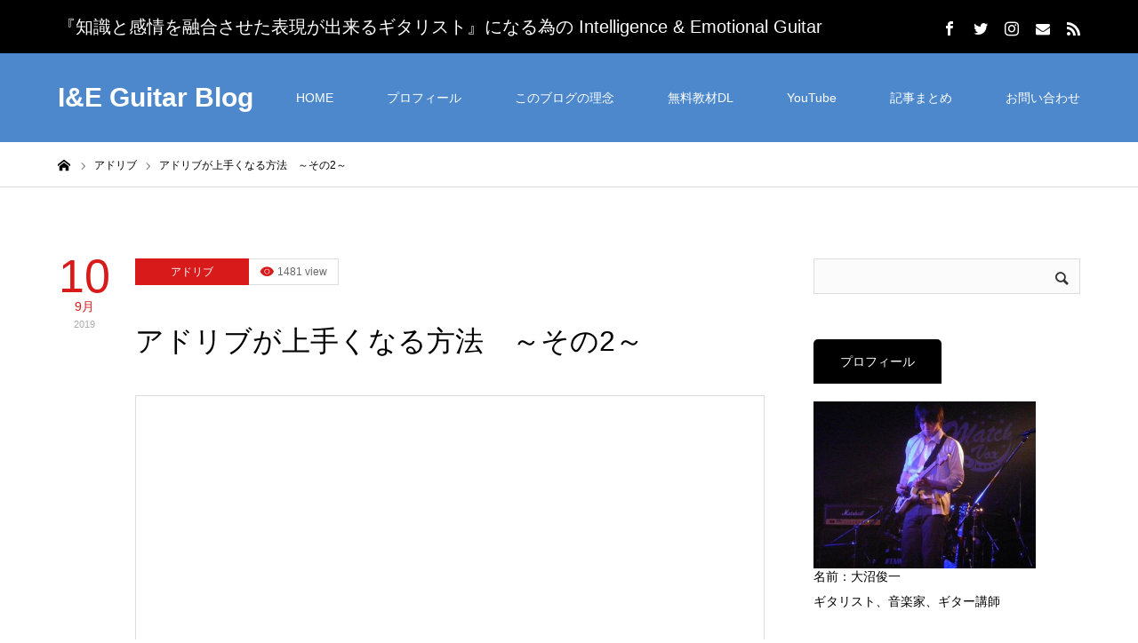

--- FILE ---
content_type: text/html; charset=UTF-8
request_url: https://shunonuma.com/%E3%82%A2%E3%83%89%E3%83%AA%E3%83%96%E3%81%8C%E4%B8%8A%E6%89%8B%E3%81%8F%E3%81%AA%E3%82%8B%E6%96%B9%E6%B3%95%E3%80%80%EF%BD%9E%E3%81%9D%E3%81%AE2%EF%BD%9E/
body_size: 23541
content:
<!DOCTYPE html>
<html class="pc" dir="ltr" lang="ja"
	prefix="og: https://ogp.me/ns#" >
<head>
<meta charset="UTF-8">
<!--[if IE]><meta http-equiv="X-UA-Compatible" content="IE=edge"><![endif]-->
<meta name="viewport" content="width=device-width">

<meta name="description" content="ただ実は、その曲を「完コピ」するかどうかは、根本的な「アドリブ力」向上とはそこまで関係がないんですよね。もちろん、テクニックの強化や、フィール、ニュアンスの再現力(表現力)は上がるので、そういう方向から、アドリブ力に繋がっている面は多大にあります。ただやはり、それとは別に、『自分自身のフレーズを作り出す練習』をしなければならないのです。コピーは、普通にしているだけだと、『その誰か(風)の演奏(曲、フレーズ)が上手くなる』と言う段階でストップします。それはそれでメリットがあるのですが、問題なのは、『その曲でコピーしたフレーズは、そのままでは、ほぼ、その曲の中でしか使えない』と言う事です。これは要するに、ある楽曲がどんなに完璧に弾けたとしても、その楽曲以外をプレイする時は、・再度、全部新しく覚え直し・もしくはフレーズも構築し直しと言う作業が必要になる、ということです。アドリブ＝即興なのですから、それに関係する能力が上がっていると言うことは、新規の楽曲に対しても、自在に対応できるような状態に近づいているはずですよね？アドリブとはソロのことだけでは無いので、新規でプレイする楽曲のコード進行だけの譜面を見たり(もしくは覚えてたり)しながら、良い感じにバッキングしたり、もちろんソロが弾けたり、と、そういう能力が上がっている必要があります。ですがこれらは、実は「完コピのクオリティアップ」とはまた違う方向性の能力で、「それが出来るようになる為の練習」が必要なのです。で、その練習が、前回のメールでもお話しした、『じっくり腰を据えて行う、(自分なりの)新規メロディー(フレーズ)作成』(※バッキングやコードプレイも含みます)なんですね。">
<link rel="pingback" href="https://shunonuma.com/xmlrpc.php">
<link rel="shortcut icon" href="https://shunonuma.com/wp-content/uploads/2021/05/2396ab07ff738f6fe1a15afe8bcdd5bb.png">

		<!-- All in One SEO 4.3.9 - aioseo.com -->
		<title>アドリブが上手くなる方法 ～その2～ | I&amp;E Guitar Blog</title>
		<meta name="robots" content="max-image-preview:large" />
		<meta name="keywords" content="アドリブ,インプロヴィゼーション,ギターソロ" />
		<link rel="canonical" href="https://shunonuma.com/%e3%82%a2%e3%83%89%e3%83%aa%e3%83%96%e3%81%8c%e4%b8%8a%e6%89%8b%e3%81%8f%e3%81%aa%e3%82%8b%e6%96%b9%e6%b3%95%e3%80%80%ef%bd%9e%e3%81%9d%e3%81%ae2%ef%bd%9e/" />
		<meta name="generator" content="All in One SEO (AIOSEO) 4.3.9" />
		<meta property="og:locale" content="ja_JP" />
		<meta property="og:site_name" content="I&amp;E Guitar Blog | 『知識と感情を融合させた表現が出来るギタリスト』になる為の Intelligence &amp; Emotional Guitar" />
		<meta property="og:type" content="article" />
		<meta property="og:title" content="アドリブが上手くなる方法 ～その2～ | I&amp;E Guitar Blog" />
		<meta property="og:url" content="https://shunonuma.com/%e3%82%a2%e3%83%89%e3%83%aa%e3%83%96%e3%81%8c%e4%b8%8a%e6%89%8b%e3%81%8f%e3%81%aa%e3%82%8b%e6%96%b9%e6%b3%95%e3%80%80%ef%bd%9e%e3%81%9d%e3%81%ae2%ef%bd%9e/" />
		<meta property="article:published_time" content="2019-09-09T21:00:02+00:00" />
		<meta property="article:modified_time" content="2022-01-14T04:07:36+00:00" />
		<meta property="article:publisher" content="https://www.facebook.com/-109208198054269" />
		<meta name="twitter:card" content="summary" />
		<meta name="twitter:site" content="@shunonuma" />
		<meta name="twitter:title" content="アドリブが上手くなる方法 ～その2～ | I&amp;E Guitar Blog" />
		<meta name="twitter:creator" content="@shunonuma" />
		<script type="application/ld+json" class="aioseo-schema">
			{"@context":"https:\/\/schema.org","@graph":[{"@type":"Article","@id":"https:\/\/shunonuma.com\/%e3%82%a2%e3%83%89%e3%83%aa%e3%83%96%e3%81%8c%e4%b8%8a%e6%89%8b%e3%81%8f%e3%81%aa%e3%82%8b%e6%96%b9%e6%b3%95%e3%80%80%ef%bd%9e%e3%81%9d%e3%81%ae2%ef%bd%9e\/#article","name":"\u30a2\u30c9\u30ea\u30d6\u304c\u4e0a\u624b\u304f\u306a\u308b\u65b9\u6cd5 \uff5e\u305d\u306e2\uff5e | I&E Guitar Blog","headline":"\u30a2\u30c9\u30ea\u30d6\u304c\u4e0a\u624b\u304f\u306a\u308b\u65b9\u6cd5\u3000\uff5e\u305d\u306e2\uff5e","author":{"@id":"https:\/\/shunonuma.com\/author\/shun1onuma_wp\/#author"},"publisher":{"@id":"https:\/\/shunonuma.com\/#person"},"image":{"@type":"ImageObject","url":"https:\/\/shunonuma.com\/wp-content\/uploads\/2021\/12\/26fdd6d9a056c9ab932f9be7512054e8.png","@id":"https:\/\/shunonuma.com\/#articleImage","width":1024,"height":640},"datePublished":"2019-09-09T21:00:02+09:00","dateModified":"2022-01-14T04:07:36+09:00","inLanguage":"ja","mainEntityOfPage":{"@id":"https:\/\/shunonuma.com\/%e3%82%a2%e3%83%89%e3%83%aa%e3%83%96%e3%81%8c%e4%b8%8a%e6%89%8b%e3%81%8f%e3%81%aa%e3%82%8b%e6%96%b9%e6%b3%95%e3%80%80%ef%bd%9e%e3%81%9d%e3%81%ae2%ef%bd%9e\/#webpage"},"isPartOf":{"@id":"https:\/\/shunonuma.com\/%e3%82%a2%e3%83%89%e3%83%aa%e3%83%96%e3%81%8c%e4%b8%8a%e6%89%8b%e3%81%8f%e3%81%aa%e3%82%8b%e6%96%b9%e6%b3%95%e3%80%80%ef%bd%9e%e3%81%9d%e3%81%ae2%ef%bd%9e\/#webpage"},"articleSection":"\u30a2\u30c9\u30ea\u30d6, \u30a2\u30c9\u30ea\u30d6, \u30a4\u30f3\u30d7\u30ed\u30f4\u30a3\u30bc\u30fc\u30b7\u30e7\u30f3, \u30ae\u30bf\u30fc\u30bd\u30ed"},{"@type":"BreadcrumbList","@id":"https:\/\/shunonuma.com\/%e3%82%a2%e3%83%89%e3%83%aa%e3%83%96%e3%81%8c%e4%b8%8a%e6%89%8b%e3%81%8f%e3%81%aa%e3%82%8b%e6%96%b9%e6%b3%95%e3%80%80%ef%bd%9e%e3%81%9d%e3%81%ae2%ef%bd%9e\/#breadcrumblist","itemListElement":[{"@type":"ListItem","@id":"https:\/\/shunonuma.com\/#listItem","position":1,"item":{"@type":"WebPage","@id":"https:\/\/shunonuma.com\/","name":"\u30db\u30fc\u30e0","description":"\u97f3\u697d\u5bb6\u3068\u3057\u3066\u3001\u30ec\u30d9\u30eb\u306e\u9ad8\u3044\u30c6\u30af\u30cb\u30c3\u30af\u3068\u7406\u8ad6\u306e\u7fd2\u5f97\u3092\u76ee\u6307\u3059\u3001\u30ae\u30bf\u30ea\u30b9\u30c8\u306e\u70ba\u306e\u30b5\u30a4\u30c8","url":"https:\/\/shunonuma.com\/"},"nextItem":"https:\/\/shunonuma.com\/%e3%82%a2%e3%83%89%e3%83%aa%e3%83%96%e3%81%8c%e4%b8%8a%e6%89%8b%e3%81%8f%e3%81%aa%e3%82%8b%e6%96%b9%e6%b3%95%e3%80%80%ef%bd%9e%e3%81%9d%e3%81%ae2%ef%bd%9e\/#listItem"},{"@type":"ListItem","@id":"https:\/\/shunonuma.com\/%e3%82%a2%e3%83%89%e3%83%aa%e3%83%96%e3%81%8c%e4%b8%8a%e6%89%8b%e3%81%8f%e3%81%aa%e3%82%8b%e6%96%b9%e6%b3%95%e3%80%80%ef%bd%9e%e3%81%9d%e3%81%ae2%ef%bd%9e\/#listItem","position":2,"item":{"@type":"WebPage","@id":"https:\/\/shunonuma.com\/%e3%82%a2%e3%83%89%e3%83%aa%e3%83%96%e3%81%8c%e4%b8%8a%e6%89%8b%e3%81%8f%e3%81%aa%e3%82%8b%e6%96%b9%e6%b3%95%e3%80%80%ef%bd%9e%e3%81%9d%e3%81%ae2%ef%bd%9e\/","name":"\u30a2\u30c9\u30ea\u30d6\u304c\u4e0a\u624b\u304f\u306a\u308b\u65b9\u6cd5\u3000\uff5e\u305d\u306e2\uff5e","url":"https:\/\/shunonuma.com\/%e3%82%a2%e3%83%89%e3%83%aa%e3%83%96%e3%81%8c%e4%b8%8a%e6%89%8b%e3%81%8f%e3%81%aa%e3%82%8b%e6%96%b9%e6%b3%95%e3%80%80%ef%bd%9e%e3%81%9d%e3%81%ae2%ef%bd%9e\/"},"previousItem":"https:\/\/shunonuma.com\/#listItem"}]},{"@type":"Person","@id":"https:\/\/shunonuma.com\/#person","name":"shun onuma","image":{"@type":"ImageObject","@id":"https:\/\/shunonuma.com\/%e3%82%a2%e3%83%89%e3%83%aa%e3%83%96%e3%81%8c%e4%b8%8a%e6%89%8b%e3%81%8f%e3%81%aa%e3%82%8b%e6%96%b9%e6%b3%95%e3%80%80%ef%bd%9e%e3%81%9d%e3%81%ae2%ef%bd%9e\/#personImage","url":"https:\/\/secure.gravatar.com\/avatar\/f1523cad1623bc1c5e3caf03ea1d747d?s=96&d=mm&r=g","width":96,"height":96,"caption":"shun onuma"}},{"@type":"Person","@id":"https:\/\/shunonuma.com\/author\/shun1onuma_wp\/#author","url":"https:\/\/shunonuma.com\/author\/shun1onuma_wp\/","name":"shun onuma","image":{"@type":"ImageObject","@id":"https:\/\/shunonuma.com\/%e3%82%a2%e3%83%89%e3%83%aa%e3%83%96%e3%81%8c%e4%b8%8a%e6%89%8b%e3%81%8f%e3%81%aa%e3%82%8b%e6%96%b9%e6%b3%95%e3%80%80%ef%bd%9e%e3%81%9d%e3%81%ae2%ef%bd%9e\/#authorImage","url":"https:\/\/secure.gravatar.com\/avatar\/f1523cad1623bc1c5e3caf03ea1d747d?s=96&d=mm&r=g","width":96,"height":96,"caption":"shun onuma"}},{"@type":"WebPage","@id":"https:\/\/shunonuma.com\/%e3%82%a2%e3%83%89%e3%83%aa%e3%83%96%e3%81%8c%e4%b8%8a%e6%89%8b%e3%81%8f%e3%81%aa%e3%82%8b%e6%96%b9%e6%b3%95%e3%80%80%ef%bd%9e%e3%81%9d%e3%81%ae2%ef%bd%9e\/#webpage","url":"https:\/\/shunonuma.com\/%e3%82%a2%e3%83%89%e3%83%aa%e3%83%96%e3%81%8c%e4%b8%8a%e6%89%8b%e3%81%8f%e3%81%aa%e3%82%8b%e6%96%b9%e6%b3%95%e3%80%80%ef%bd%9e%e3%81%9d%e3%81%ae2%ef%bd%9e\/","name":"\u30a2\u30c9\u30ea\u30d6\u304c\u4e0a\u624b\u304f\u306a\u308b\u65b9\u6cd5 \uff5e\u305d\u306e2\uff5e | I&E Guitar Blog","inLanguage":"ja","isPartOf":{"@id":"https:\/\/shunonuma.com\/#website"},"breadcrumb":{"@id":"https:\/\/shunonuma.com\/%e3%82%a2%e3%83%89%e3%83%aa%e3%83%96%e3%81%8c%e4%b8%8a%e6%89%8b%e3%81%8f%e3%81%aa%e3%82%8b%e6%96%b9%e6%b3%95%e3%80%80%ef%bd%9e%e3%81%9d%e3%81%ae2%ef%bd%9e\/#breadcrumblist"},"author":{"@id":"https:\/\/shunonuma.com\/author\/shun1onuma_wp\/#author"},"creator":{"@id":"https:\/\/shunonuma.com\/author\/shun1onuma_wp\/#author"},"datePublished":"2019-09-09T21:00:02+09:00","dateModified":"2022-01-14T04:07:36+09:00"},{"@type":"WebSite","@id":"https:\/\/shunonuma.com\/#website","url":"https:\/\/shunonuma.com\/","name":"I&E Guitar Blog","description":"\u300e\u77e5\u8b58\u3068\u611f\u60c5\u3092\u878d\u5408\u3055\u305b\u305f\u8868\u73fe\u304c\u51fa\u6765\u308b\u30ae\u30bf\u30ea\u30b9\u30c8\u300f\u306b\u306a\u308b\u70ba\u306e Intelligence & Emotional Guitar","inLanguage":"ja","publisher":{"@id":"https:\/\/shunonuma.com\/#person"}}]}
		</script>
		<!-- All in One SEO -->

<link rel='dns-prefetch' href='//secure.gravatar.com' />
<link rel='dns-prefetch' href='//www.google.com' />
<link rel='dns-prefetch' href='//s.w.org' />
<link rel='dns-prefetch' href='//v0.wordpress.com' />
<link rel='dns-prefetch' href='//c0.wp.com' />
<link rel="alternate" type="application/rss+xml" title="I&amp;E Guitar Blog &raquo; フィード" href="https://shunonuma.com/feed/" />
<link rel="alternate" type="application/rss+xml" title="I&amp;E Guitar Blog &raquo; コメントフィード" href="https://shunonuma.com/comments/feed/" />
<link rel="alternate" type="application/rss+xml" title="I&amp;E Guitar Blog &raquo; アドリブが上手くなる方法　～その2～ のコメントのフィード" href="https://shunonuma.com/%e3%82%a2%e3%83%89%e3%83%aa%e3%83%96%e3%81%8c%e4%b8%8a%e6%89%8b%e3%81%8f%e3%81%aa%e3%82%8b%e6%96%b9%e6%b3%95%e3%80%80%ef%bd%9e%e3%81%9d%e3%81%ae2%ef%bd%9e/feed/" />
		<!-- This site uses the Google Analytics by ExactMetrics plugin v7.15.3 - Using Analytics tracking - https://www.exactmetrics.com/ -->
							<script src="//www.googletagmanager.com/gtag/js?id=UA-33697778-1"  data-cfasync="false" data-wpfc-render="false" type="text/javascript" async></script>
			<script data-cfasync="false" data-wpfc-render="false" type="text/javascript">
				var em_version = '7.15.3';
				var em_track_user = true;
				var em_no_track_reason = '';
				
								var disableStrs = [
															'ga-disable-UA-33697778-1',
									];

				/* Function to detect opted out users */
				function __gtagTrackerIsOptedOut() {
					for (var index = 0; index < disableStrs.length; index++) {
						if (document.cookie.indexOf(disableStrs[index] + '=true') > -1) {
							return true;
						}
					}

					return false;
				}

				/* Disable tracking if the opt-out cookie exists. */
				if (__gtagTrackerIsOptedOut()) {
					for (var index = 0; index < disableStrs.length; index++) {
						window[disableStrs[index]] = true;
					}
				}

				/* Opt-out function */
				function __gtagTrackerOptout() {
					for (var index = 0; index < disableStrs.length; index++) {
						document.cookie = disableStrs[index] + '=true; expires=Thu, 31 Dec 2099 23:59:59 UTC; path=/';
						window[disableStrs[index]] = true;
					}
				}

				if ('undefined' === typeof gaOptout) {
					function gaOptout() {
						__gtagTrackerOptout();
					}
				}
								window.dataLayer = window.dataLayer || [];

				window.ExactMetricsDualTracker = {
					helpers: {},
					trackers: {},
				};
				if (em_track_user) {
					function __gtagDataLayer() {
						dataLayer.push(arguments);
					}

					function __gtagTracker(type, name, parameters) {
						if (!parameters) {
							parameters = {};
						}

						if (parameters.send_to) {
							__gtagDataLayer.apply(null, arguments);
							return;
						}

						if (type === 'event') {
							
														parameters.send_to = exactmetrics_frontend.ua;
							__gtagDataLayer(type, name, parameters);
													} else {
							__gtagDataLayer.apply(null, arguments);
						}
					}

					__gtagTracker('js', new Date());
					__gtagTracker('set', {
						'developer_id.dNDMyYj': true,
											});
															__gtagTracker('config', 'UA-33697778-1', {"forceSSL":"true"} );
										window.gtag = __gtagTracker;										(function () {
						/* https://developers.google.com/analytics/devguides/collection/analyticsjs/ */
						/* ga and __gaTracker compatibility shim. */
						var noopfn = function () {
							return null;
						};
						var newtracker = function () {
							return new Tracker();
						};
						var Tracker = function () {
							return null;
						};
						var p = Tracker.prototype;
						p.get = noopfn;
						p.set = noopfn;
						p.send = function () {
							var args = Array.prototype.slice.call(arguments);
							args.unshift('send');
							__gaTracker.apply(null, args);
						};
						var __gaTracker = function () {
							var len = arguments.length;
							if (len === 0) {
								return;
							}
							var f = arguments[len - 1];
							if (typeof f !== 'object' || f === null || typeof f.hitCallback !== 'function') {
								if ('send' === arguments[0]) {
									var hitConverted, hitObject = false, action;
									if ('event' === arguments[1]) {
										if ('undefined' !== typeof arguments[3]) {
											hitObject = {
												'eventAction': arguments[3],
												'eventCategory': arguments[2],
												'eventLabel': arguments[4],
												'value': arguments[5] ? arguments[5] : 1,
											}
										}
									}
									if ('pageview' === arguments[1]) {
										if ('undefined' !== typeof arguments[2]) {
											hitObject = {
												'eventAction': 'page_view',
												'page_path': arguments[2],
											}
										}
									}
									if (typeof arguments[2] === 'object') {
										hitObject = arguments[2];
									}
									if (typeof arguments[5] === 'object') {
										Object.assign(hitObject, arguments[5]);
									}
									if ('undefined' !== typeof arguments[1].hitType) {
										hitObject = arguments[1];
										if ('pageview' === hitObject.hitType) {
											hitObject.eventAction = 'page_view';
										}
									}
									if (hitObject) {
										action = 'timing' === arguments[1].hitType ? 'timing_complete' : hitObject.eventAction;
										hitConverted = mapArgs(hitObject);
										__gtagTracker('event', action, hitConverted);
									}
								}
								return;
							}

							function mapArgs(args) {
								var arg, hit = {};
								var gaMap = {
									'eventCategory': 'event_category',
									'eventAction': 'event_action',
									'eventLabel': 'event_label',
									'eventValue': 'event_value',
									'nonInteraction': 'non_interaction',
									'timingCategory': 'event_category',
									'timingVar': 'name',
									'timingValue': 'value',
									'timingLabel': 'event_label',
									'page': 'page_path',
									'location': 'page_location',
									'title': 'page_title',
								};
								for (arg in args) {
																		if (!(!args.hasOwnProperty(arg) || !gaMap.hasOwnProperty(arg))) {
										hit[gaMap[arg]] = args[arg];
									} else {
										hit[arg] = args[arg];
									}
								}
								return hit;
							}

							try {
								f.hitCallback();
							} catch (ex) {
							}
						};
						__gaTracker.create = newtracker;
						__gaTracker.getByName = newtracker;
						__gaTracker.getAll = function () {
							return [];
						};
						__gaTracker.remove = noopfn;
						__gaTracker.loaded = true;
						window['__gaTracker'] = __gaTracker;
					})();
									} else {
										console.log("");
					(function () {
						function __gtagTracker() {
							return null;
						}

						window['__gtagTracker'] = __gtagTracker;
						window['gtag'] = __gtagTracker;
					})();
									}
			</script>
				<!-- / Google Analytics by ExactMetrics -->
				<!-- This site uses the Google Analytics by MonsterInsights plugin v8.15 - Using Analytics tracking - https://www.monsterinsights.com/ -->
		<!-- Note: MonsterInsights is not currently configured on this site. The site owner needs to authenticate with Google Analytics in the MonsterInsights settings panel. -->
					<!-- No UA code set -->
				<!-- / Google Analytics by MonsterInsights -->
				<script type="text/javascript">
			window._wpemojiSettings = {"baseUrl":"https:\/\/s.w.org\/images\/core\/emoji\/13.0.1\/72x72\/","ext":".png","svgUrl":"https:\/\/s.w.org\/images\/core\/emoji\/13.0.1\/svg\/","svgExt":".svg","source":{"concatemoji":"https:\/\/shunonuma.com\/wp-includes\/js\/wp-emoji-release.min.js?ver=5.7.14"}};
			!function(e,a,t){var n,r,o,i=a.createElement("canvas"),p=i.getContext&&i.getContext("2d");function s(e,t){var a=String.fromCharCode;p.clearRect(0,0,i.width,i.height),p.fillText(a.apply(this,e),0,0);e=i.toDataURL();return p.clearRect(0,0,i.width,i.height),p.fillText(a.apply(this,t),0,0),e===i.toDataURL()}function c(e){var t=a.createElement("script");t.src=e,t.defer=t.type="text/javascript",a.getElementsByTagName("head")[0].appendChild(t)}for(o=Array("flag","emoji"),t.supports={everything:!0,everythingExceptFlag:!0},r=0;r<o.length;r++)t.supports[o[r]]=function(e){if(!p||!p.fillText)return!1;switch(p.textBaseline="top",p.font="600 32px Arial",e){case"flag":return s([127987,65039,8205,9895,65039],[127987,65039,8203,9895,65039])?!1:!s([55356,56826,55356,56819],[55356,56826,8203,55356,56819])&&!s([55356,57332,56128,56423,56128,56418,56128,56421,56128,56430,56128,56423,56128,56447],[55356,57332,8203,56128,56423,8203,56128,56418,8203,56128,56421,8203,56128,56430,8203,56128,56423,8203,56128,56447]);case"emoji":return!s([55357,56424,8205,55356,57212],[55357,56424,8203,55356,57212])}return!1}(o[r]),t.supports.everything=t.supports.everything&&t.supports[o[r]],"flag"!==o[r]&&(t.supports.everythingExceptFlag=t.supports.everythingExceptFlag&&t.supports[o[r]]);t.supports.everythingExceptFlag=t.supports.everythingExceptFlag&&!t.supports.flag,t.DOMReady=!1,t.readyCallback=function(){t.DOMReady=!0},t.supports.everything||(n=function(){t.readyCallback()},a.addEventListener?(a.addEventListener("DOMContentLoaded",n,!1),e.addEventListener("load",n,!1)):(e.attachEvent("onload",n),a.attachEvent("onreadystatechange",function(){"complete"===a.readyState&&t.readyCallback()})),(n=t.source||{}).concatemoji?c(n.concatemoji):n.wpemoji&&n.twemoji&&(c(n.twemoji),c(n.wpemoji)))}(window,document,window._wpemojiSettings);
		</script>
		<style type="text/css">
img.wp-smiley,
img.emoji {
	display: inline !important;
	border: none !important;
	box-shadow: none !important;
	height: 1em !important;
	width: 1em !important;
	margin: 0 .07em !important;
	vertical-align: -0.1em !important;
	background: none !important;
	padding: 0 !important;
}
</style>
	<link rel='stylesheet' id='SmallArchives-css'  href='https://shunonuma.com/wp-content/plugins/small-archives/small-archives.css?ver=5.7.14' type='text/css' media='all' />
<link rel='stylesheet' id='style-css'  href='https://shunonuma.com/wp-content/themes/zero_tcd055/style.css?ver=1.5.1' type='text/css' media='all' />
<link rel='stylesheet' id='wp-block-library-css'  href='https://c0.wp.com/c/5.7.14/wp-includes/css/dist/block-library/style.min.css' type='text/css' media='all' />
<style id='wp-block-library-inline-css' type='text/css'>
.has-text-align-justify{text-align:justify;}
</style>
<link rel='stylesheet' id='mediaelement-css'  href='https://c0.wp.com/c/5.7.14/wp-includes/js/mediaelement/mediaelementplayer-legacy.min.css' type='text/css' media='all' />
<link rel='stylesheet' id='wp-mediaelement-css'  href='https://c0.wp.com/c/5.7.14/wp-includes/js/mediaelement/wp-mediaelement.min.css' type='text/css' media='all' />
<link rel='stylesheet' id='contact-form-7-css'  href='https://shunonuma.com/wp-content/plugins/contact-form-7/includes/css/styles.css?ver=5.5.6' type='text/css' media='all' />
<link rel='stylesheet' id='toc-screen-css'  href='https://shunonuma.com/wp-content/plugins/table-of-contents-plus/screen.min.css?ver=2106' type='text/css' media='all' />
<link rel='stylesheet' id='jetpack_css-css'  href='https://c0.wp.com/p/jetpack/10.3.2/css/jetpack.css' type='text/css' media='all' />
<script type='text/javascript' src='https://c0.wp.com/c/5.7.14/wp-includes/js/jquery/jquery.min.js' id='jquery-core-js'></script>
<script type='text/javascript' src='https://c0.wp.com/c/5.7.14/wp-includes/js/jquery/jquery-migrate.min.js' id='jquery-migrate-js'></script>
<script type='text/javascript' src='https://shunonuma.com/wp-content/plugins/google-analytics-dashboard-for-wp/assets/js/frontend-gtag.min.js?ver=7.15.3' id='exactmetrics-frontend-script-js'></script>
<script data-cfasync="false" data-wpfc-render="false" type="text/javascript" id='exactmetrics-frontend-script-js-extra'>/* <![CDATA[ */
var exactmetrics_frontend = {"js_events_tracking":"true","download_extensions":"zip,mp3,mpeg,pdf,docx,pptx,xlsx,rar","inbound_paths":"[{\"path\":\"\\\/go\\\/\",\"label\":\"affiliate\"},{\"path\":\"\\\/recommend\\\/\",\"label\":\"affiliate\"}]","home_url":"https:\/\/shunonuma.com","hash_tracking":"false","ua":"UA-33697778-1","v4_id":""};/* ]]> */
</script>
<link rel="https://api.w.org/" href="https://shunonuma.com/wp-json/" /><link rel="alternate" type="application/json" href="https://shunonuma.com/wp-json/wp/v2/posts/1019" /><link rel='shortlink' href='https://wp.me/p4M2Dd-gr' />
<link rel="alternate" type="application/json+oembed" href="https://shunonuma.com/wp-json/oembed/1.0/embed?url=https%3A%2F%2Fshunonuma.com%2F%25e3%2582%25a2%25e3%2583%2589%25e3%2583%25aa%25e3%2583%2596%25e3%2581%258c%25e4%25b8%258a%25e6%2589%258b%25e3%2581%258f%25e3%2581%25aa%25e3%2582%258b%25e6%2596%25b9%25e6%25b3%2595%25e3%2580%2580%25ef%25bd%259e%25e3%2581%259d%25e3%2581%25ae2%25ef%25bd%259e%2F" />
<link rel="alternate" type="text/xml+oembed" href="https://shunonuma.com/wp-json/oembed/1.0/embed?url=https%3A%2F%2Fshunonuma.com%2F%25e3%2582%25a2%25e3%2583%2589%25e3%2583%25aa%25e3%2583%2596%25e3%2581%258c%25e4%25b8%258a%25e6%2589%258b%25e3%2581%258f%25e3%2581%25aa%25e3%2582%258b%25e6%2596%25b9%25e6%25b3%2595%25e3%2580%2580%25ef%25bd%259e%25e3%2581%259d%25e3%2581%25ae2%25ef%25bd%259e%2F&#038;format=xml" />

<!-- Lara's Google Analytics - https://www.xtraorbit.com/wordpress-google-analytics-dashboard-widget/ -->
<script async src="https://www.googletagmanager.com/gtag/js?id=UA-33697778-1"></script>
<script>
  window.dataLayer = window.dataLayer || [];
  function gtag(){dataLayer.push(arguments);}
  gtag('js', new Date());
  gtag('config', 'UA-33697778-1', { 'anonymize_ip': true });
</script>


<link rel="stylesheet" href="https://shunonuma.com/wp-content/themes/zero_tcd055/css/design-plus.css?ver=1.5.1">
<link rel="stylesheet" href="https://shunonuma.com/wp-content/themes/zero_tcd055/css/sns-botton.css?ver=1.5.1">
<link rel="stylesheet" media="screen and (max-width:1190px)" href="https://shunonuma.com/wp-content/themes/zero_tcd055/css/responsive.css?ver=1.5.1">
<link rel="stylesheet" media="screen and (max-width:1190px)" href="https://shunonuma.com/wp-content/themes/zero_tcd055/css/footer-bar.css?ver=1.5.1">

<script src="https://shunonuma.com/wp-content/themes/zero_tcd055/js/jquery.easing.1.4.js?ver=1.5.1"></script>
<script src="https://shunonuma.com/wp-content/themes/zero_tcd055/js/jscript.js?ver=1.5.1"></script>
<script src="https://shunonuma.com/wp-content/themes/zero_tcd055/js/comment.js?ver=1.5.1"></script>
<script src="https://shunonuma.com/wp-content/themes/zero_tcd055/js/footer-bar.js?ver=1.5.1"></script>

<script src="https://shunonuma.com/wp-content/themes/zero_tcd055/js/header_fix.js?ver=1.5.1"></script>

<style type="text/css">

body, input, textarea { font-family: Arial, "Hiragino Kaku Gothic ProN", "ヒラギノ角ゴ ProN W3", "メイリオ", Meiryo, sans-serif; }

.rich_font { font-family: "Hiragino Sans", "ヒラギノ角ゴ ProN", "Hiragino Kaku Gothic ProN", "游ゴシック", YuGothic, "メイリオ", Meiryo, sans-serif; font-weight:500; }

.post_list .post_date, #post_date, #related_post .post_date { font-family: Arial, "Hiragino Kaku Gothic ProN", "ヒラギノ角ゴ ProN W3", "メイリオ", Meiryo, sans-serif; }


#header_image_for_404 .headline { font-family: "Times New Roman" , "游明朝" , "Yu Mincho" , "游明朝体" , "YuMincho" , "ヒラギノ明朝 Pro W3" , "Hiragino Mincho Pro" , "HiraMinProN-W3" , "HGS明朝E" , "ＭＳ Ｐ明朝" , "MS PMincho" , serif; }



.pc #header .logo { font-size:30px; }
.mobile #header .logo { font-size:24px; }

#post_title { font-size:32px; color:#000000; }
.post_content { font-size:18px; color:#3d3d3d; }

.mobile #post_title { font-size:20px; }
.mobile .post_content { font-size:14px; }

body.page .post_content { font-size:18px; color:#000000; }
#page_title { font-size:34px; color:#000000; }
#page_title span { font-size:20px; color:#000000; }

.mobile body.page .post_content { font-size:14px; }
.mobile #page_title { font-size:20px; }
.mobile #page_title span { font-size:18px; }

#archive_page_header #page_title { font-size:26px; color:#000000; }
#archive_page_header .desc { font-size:14px; color:#666666; }

.mobile #archive_page_header #page_title { font-size:20px; }
.mobile #archive_page_header .desc { font-size:13px; }

.c-pw__btn { background: #4d88cc; }
.post_content a, .post_content a:hover { color: #2424e5; }


.item_cat_id_153 .post_date, .item_cat_id_153 .view:before, .related_item_cat_id_153 .post_date { color:#81d742; }
.item_cat_id_153 .category a { background-color:#81d742; }
.item_cat_id_158 .post_date, .item_cat_id_158 .view:before, .related_item_cat_id_158 .post_date { color:#f73838; }
.item_cat_id_158 .category a { background-color:#f73838; }
.item_cat_id_160 .post_date, .item_cat_id_160 .view:before, .related_item_cat_id_160 .post_date { color:#e52b2b; }
.item_cat_id_160 .category a { background-color:#e52b2b; }
.item_cat_id_161 .post_date, .item_cat_id_161 .view:before, .related_item_cat_id_161 .post_date { color:#2458e5; }
.item_cat_id_161 .category a { background-color:#2458e5; }
.item_cat_id_10 .post_date, .item_cat_id_10 .view:before, .related_item_cat_id_10 .post_date { color:#dd9933; }
.item_cat_id_10 .category a { background-color:#dd9933; }
.item_cat_id_1 .post_date, .item_cat_id_1 .view:before, .related_item_cat_id_1 .post_date { color:#81d742; }
.item_cat_id_1 .category a { background-color:#81d742; }
.item_cat_id_9 .post_date, .item_cat_id_9 .view:before, .related_item_cat_id_9 .post_date { color:#1e73be; }
.item_cat_id_9 .category a { background-color:#1e73be; }
.item_cat_id_134 .post_date, .item_cat_id_134 .view:before, .related_item_cat_id_134 .post_date { color:#1e73be; }
.item_cat_id_134 .category a { background-color:#1e73be; }
.item_cat_id_51 .post_date, .item_cat_id_51 .view:before, .related_item_cat_id_51 .post_date { color:#ea7500; }
.item_cat_id_51 .category a { background-color:#ea7500; }
.item_cat_id_133 .post_date, .item_cat_id_133 .view:before, .related_item_cat_id_133 .post_date { color:#dd3333; }
.item_cat_id_133 .category a { background-color:#dd3333; }
.item_cat_id_136 .post_date, .item_cat_id_136 .view:before, .related_item_cat_id_136 .post_date { color:#1e73be; }
.item_cat_id_136 .category a { background-color:#1e73be; }
.item_cat_id_50 .post_date, .item_cat_id_50 .view:before, .related_item_cat_id_50 .post_date { color:#dd9933; }
.item_cat_id_50 .category a { background-color:#dd9933; }
.item_cat_id_143 .post_date, .item_cat_id_143 .view:before, .related_item_cat_id_143 .post_date { color:#1e73be; }
.item_cat_id_143 .category a { background-color:#1e73be; }
.item_cat_id_93 .post_date, .item_cat_id_93 .view:before, .related_item_cat_id_93 .post_date { color:#a3a3a3; }
.item_cat_id_93 .category a { background-color:#a3a3a3; }
.item_cat_id_17 .post_date, .item_cat_id_17 .view:before, .related_item_cat_id_17 .post_date { color:#d81a1a; }
.item_cat_id_17 .category a { background-color:#d81a1a; }
.item_cat_id_61 .post_date, .item_cat_id_61 .view:before, .related_item_cat_id_61 .post_date { color:#21c900; }
.item_cat_id_61 .category a { background-color:#21c900; }
.item_cat_id_98 .post_date, .item_cat_id_98 .view:before, .related_item_cat_id_98 .post_date { color:#9ae045; }
.item_cat_id_98 .category a { background-color:#9ae045; }
.item_cat_id_101 .post_date, .item_cat_id_101 .view:before, .related_item_cat_id_101 .post_date { color:#dd3333; }
.item_cat_id_101 .category a { background-color:#dd3333; }
.item_cat_id_124 .post_date, .item_cat_id_124 .view:before, .related_item_cat_id_124 .post_date { color:#ff7200; }
.item_cat_id_124 .category a { background-color:#ff7200; }

a:hover, #blog_list .meta a:hover, #page_header .headline, .side_widget .styled_post_list1 .title:hover, .page_post_list .meta a:hover, .page_post_list .headline, .header_slider_button_prev:hover:before, .header_slider_button_next:hover:before, #post_meta_top .date span,
  .slider_main .caption .title a:hover, #comment_header ul li a:hover, #header_text .logo a:hover, #bread_crumb li.home a:hover:before, #bread_crumb li a:hover, #post_title_area .meta li a:hover
    { color: #4d88cc; }

.pc #header, .next_page_link a:hover, #archive_post_list_tab ol li:hover, .collapse_category_list li a:hover .count, .slick-arrow:hover, .pb_spec_table_button a:hover,
  #wp-calendar td a:hover, #wp-calendar #prev a:hover, #wp-calendar #next a:hover, .tcd_category_list li a:hover .count, #searchform .submit_button:hover,
    .pc #footer_bottom, .mobile #copyright, .mobile #header, #submit_comment:hover, #comment_header ul li a:hover, #previous_next_page a:hover, #post_pagination p, .page_navi span.current, #index_post_list_tab,
      .mobile #global_menu li a:hover, .mobile .home_menu:hover, .tcd_user_profile_widget .button a:hover, #return_top_mobile a:hover, #mobile_menu .close_button:hover, #p_readmore .button
        { background-color: #4d88cc !important; }

#archive_post_list_tab ol li:hover, #comment_textarea textarea:focus, #guest_info input:focus, #comment_header ul li a:hover, #comment_header ul li.comment_switch_active a, #comment_header #comment_closed p, #post_pagination p, .page_navi span.current
  { border-color: #4d88cc; }

.collapse_category_list li a:before { border-color: transparent transparent transparent #4d88cc; }

.slider_nav .swiper-slide-active, .slider_nav .swiper-slide:hover { box-shadow:inset 0 0 0 5px #4d88cc; }

.pc #global_menu > ul > li.active > a, .pc #global_menu a:hover, .pc #global_menu > ul > li.active > a, .pc #global_menu ul a:hover, .pc #global_menu > ul > li.current-menu-item > a,
  .mobile #menu_button:hover, #return_top a:hover, #post_pagination a:hover, .page_navi a:hover, #slide_menu a span.count, .tcdw_custom_drop_menu a:hover, #p_readmore .button:hover
    { background-color: #257ca8 !important; }

#post_pagination a:hover, .page_navi a:hover, .tcdw_custom_drop_menu a:hover
  { border-color: #257ca8 !important; }

.post_content a { color: #2424e5; }

.no_header_content { background:rgba(77,136,204,0.8); }


.pc #global_menu ul ul a { background-color:#222222; color:#ffffff; }
.pc #global_menu ul ul a:hover { background-color:#b83333 !important; color:#ffffff !important; }

#header_category_menu { background-color:#222222; }
#header_category_menu a { color:#ffffff; }
#header_category_menu ul a:hover, #header_category_menu ul ul, #header_category_menu ul ul a, #header_category_menu li.has_child.active > a { background-color:#b83333; }

.pc .header_fix #header {
  background-color:rgba(57,128,191,1) !important;
  color: #FFFFFF;
}
.pc .header_fix #global_menu, .pc .header_fix #global_menu > ul > li { border-color:#377fbf; }
.pc .header_fix #global_menu a:hover, .pc .header_fix #global_menu > ul > li.active > a, .pc .header_fix #global_menu > ul > li.current-menu-item > a { background-color:#1e73be !important; }

.header_fix #header_category_menu { background-color:#222222; }
.header_fix #header_category_menu a { color:#ffffff; }
.header_fix #header_category_menu ul a:hover, .header_fix #header_category_menu ul ul, .header_fix #header_category_menu ul ul a, .header_fix #header_category_menu li.has_child.active > a { background-color:#b83333; }

.pc .header_fix #global_menu ul ul a { background-color:#222222 !important; color:#ffffff  !important; }
.pc .header_fix #global_menu ul ul a:hover { background-color:#b83333 !important; color:#ffffff !important; }

.header_fix #slide_menu a { color: #ffffff; }




</style>


<style type="text/css"></style><style type="text/css">.broken_link, a.broken_link {
	text-decoration: line-through;
}</style><style type="text/css" id="wp-custom-css">table {
table-layout: fixed;
width: 100%;
}

	
/*マウスオーバー時にリンクを半透明に光らせる*/
a:hover img{
opacity:0.5;
filter:alpha(opacity=50);
-ms-filter: “alpha( opacity=50 )”;
}

	
.grecaptcha-badge { visibility: hidden; }</style><meta name="google-site-verification" content="ekPkkDhSdrBzeN5gIcR8w4Iw0zjC6YfLQqJ1e_pAqe0" />	
<meta name="msvalidate.01" content="6BEE08D9DE0CE22466F84E2535BE049B" />
	
	<script async src="https://pagead2.googlesyndication.com/pagead/js/adsbygoogle.js?client=ca-pub-4283146570004688"
     crossorigin="anonymous"></script>
	</head>
<body id="body" class="post-template-default single single-post postid-1019 single-format-standard fix_top mobile_header_fix">


<div id="container">

 <div id="header_top">
  <div id="header_top_inner">
   <h1 id="site_desc" style="font-size:20px;">『知識と感情を融合させた表現が出来るギタリスト』になる為の Intelligence &amp; Emotional Guitar</h1>      <ul id="header_social_link" class="social_link clearfix">
    <li class="facebook"><a class="target_blank" href="https://www.facebook.com/shunichi.onuma?ref=bookmarks"><span>Facebook</span></a></li>    <li class="twitter"><a class="target_blank" href="https://twitter.com/shunonuma"><span>Twitter</span></a></li>    <li class="insta"><a class="target_blank" href="https://www.instagram.com/shun_onuma_guitar/?hl=ja"><span>Instagram</span></a></li>                <li class="mail"><a class="target_blank" href="http://shunonuma.com/contact"><span>Contact</span></a></li>    <li class="rss"><a class="target_blank" href="https://shunonuma.com/feed/"><span>RSS</span></a></li>   </ul>
     </div>
 </div><!-- END #header_top_wrap -->

 <div id="header">
  <div id="header_inner">
   <div id="logo_text">
 <h2 class="logo"><a href="https://shunonuma.com/">I&amp;E Guitar Blog</a></h2>
</div>
      <div id="global_menu">
    <ul id="menu-home" class="menu"><li id="menu-item-1419" class="menu-item menu-item-type-custom menu-item-object-custom menu-item-home menu-item-1419"><a href="https://shunonuma.com/">HOME</a></li>
<li id="menu-item-923" class="menu-item menu-item-type-custom menu-item-object-custom menu-item-923"><a href="https://wp.me/P4M2Dd-9v">プロフィール</a></li>
<li id="menu-item-1169" class="menu-item menu-item-type-post_type menu-item-object-page menu-item-1169"><a href="https://shunonuma.com/philosophy00/">このブログの理念</a></li>
<li id="menu-item-196" class="menu-item menu-item-type-custom menu-item-object-custom menu-item-196"><a href="https://shunonuma.com/lp/lp/">無料教材DL</a></li>
<li id="menu-item-939" class="menu-item menu-item-type-custom menu-item-object-custom menu-item-939"><a href="https://www.youtube.com/channel/UCcJk4-6O0eMa7rZhZoa7J_A/featured">YouTube</a></li>
<li id="menu-item-83" class="menu-item menu-item-type-post_type menu-item-object-page menu-item-83"><a href="https://shunonuma.com/sitemap/">記事まとめ</a></li>
<li id="menu-item-31" class="menu-item menu-item-type-post_type menu-item-object-page menu-item-31"><a href="https://shunonuma.com/contact/">お問い合わせ</a></li>
</ul>   </div>
   <a href="#" id="menu_button"><span>menu</span></a>
     </div><!-- END #header_inner -->
 </div><!-- END #header -->

  <!-- mega menu -->
 <div id="header_category_menu">
  <div id="header_category_menu_inner">
   <ul class="main_menu clearfix">
    	<li class="cat-item cat-item-153"><a href="https://shunonuma.com/category/%e3%82%a4%e3%83%a4%e3%83%bc%e3%83%88%e3%83%ac%e3%83%bc%e3%83%8b%e3%83%b3%e3%82%b0/">イヤートレーニング</a>
</li>
	<li class="cat-item cat-item-158"><a href="https://shunonuma.com/category/%e3%80%90%e3%82%ae%e3%82%bf%e3%83%bc%e3%81%a8%e9%9f%b3%e6%a5%bd%e3%81%ae%e6%95%99%e7%a7%91%e6%9b%b8%e3%80%91/">音楽理論マスター講座【ギターと音楽の教科書】</a>
</li>
	<li class="cat-item cat-item-160"><a href="https://shunonuma.com/category/%e8%87%aa%e5%b7%b1%e7%b4%b9%e4%bb%8b%e3%81%a8%e3%81%93%e3%81%ae%e3%83%96%e3%83%ad%e3%82%b0%e3%81%ab%e3%81%a4%e3%81%84%e3%81%a6/">自己紹介とこのブログについて</a>
</li>
	<li class="cat-item cat-item-161"><a href="https://shunonuma.com/category/%e3%82%ae%e3%82%bf%e3%83%aa%e3%82%b9%e3%83%88%e3%81%ae%e7%82%ba%e3%81%ae%e3%83%a2%e3%83%bc%e3%83%89%e5%a5%8f%e6%b3%95/">ギタリストの為のモード奏法</a>
</li>
	<li class="cat-item cat-item-10"><a href="https://shunonuma.com/category/blog/">ブログ</a>
</li>
	<li class="cat-item cat-item-1"><a href="https://shunonuma.com/category/ongakuriron/">音楽理論</a>
</li>
	<li class="cat-item cat-item-60"><a href="https://shunonuma.com/category/key%e3%82%ad%e3%83%bc%e3%81%ab%e3%81%a4%e3%81%84%e3%81%a6/">key(キー)について</a>
</li>
	<li class="cat-item cat-item-72"><a href="https://shunonuma.com/category/%e3%83%80%e3%82%a4%e3%82%a2%e3%83%88%e3%83%8b%e3%83%83%e3%82%af%e3%82%b3%e3%83%bc%e3%83%89/">ダイアトニックコード</a>
</li>
	<li class="cat-item cat-item-74"><a href="https://shunonuma.com/category/%e3%82%b3%e3%83%bc%e3%83%89%e3%83%8d%e3%83%bc%e3%83%a0%e3%81%ab%e3%81%a4%e3%81%84%e3%81%a6/">コードネームについて</a>
</li>
	<li class="cat-item cat-item-96"><a href="https://shunonuma.com/category/%e3%82%a2%e3%83%9c%e3%82%a4%e3%83%89%e3%83%8e%e3%83%bc%e3%83%88/">アボイドノート</a>
</li>
	<li class="cat-item cat-item-9"><a href="https://shunonuma.com/category/scale-training/">スケールトレーニング</a>
</li>
	<li class="cat-item cat-item-56"><a href="https://shunonuma.com/category/%e3%82%af%e3%83%ad%e3%83%9e%e3%83%81%e3%83%83%e3%82%af%e3%82%b9%e3%82%b1%e3%83%bc%e3%83%ab/">クロマチックスケール</a>
</li>
	<li class="cat-item cat-item-134"><a href="https://shunonuma.com/category/%e3%83%9a%e3%83%b3%e3%82%bf%e3%83%88%e3%83%8b%e3%83%83%e3%82%af%e3%82%b9%e3%82%b1%e3%83%bc%e3%83%ab/">ペンタトニックスケール</a>
</li>
	<li class="cat-item cat-item-51"><a href="https://shunonuma.com/category/majorpentatonicscale/">メジャーペンタトニックスケール</a>
</li>
	<li class="cat-item cat-item-133"><a href="https://shunonuma.com/category/%e3%83%9e%e3%82%a4%e3%83%8a%e3%83%bc%e3%83%9a%e3%83%b3%e3%82%bf%e3%83%88%e3%83%8b%e3%83%83%e3%82%af%e3%82%b9%e3%82%b1%e3%83%bc%e3%83%ab/">マイナーペンタトニックスケール</a>
</li>
	<li class="cat-item cat-item-136"><a href="https://shunonuma.com/category/%e3%83%96%e3%83%ab%e3%83%bc%e3%83%8e%e3%83%bc%e3%83%88%e3%83%96%e3%83%ab%e3%83%bc%e3%82%b9%e3%82%b9%e3%82%b1%e3%83%bc%e3%83%ab/">ブルーノート(ブルース)スケール</a>
</li>
	<li class="cat-item cat-item-50"><a href="https://shunonuma.com/category/%e3%83%a1%e3%82%b8%e3%83%a3%e3%83%bc%e3%82%b9%e3%82%b1%e3%83%bc%e3%83%ab/">メジャースケール</a>
</li>
	<li class="cat-item cat-item-55"><a href="https://shunonuma.com/category/%e3%83%9e%e3%82%a4%e3%83%8a%e3%83%bc%e3%82%b9%e3%82%b1%e3%83%bc%e3%83%ab/">マイナースケール</a>
</li>
	<li class="cat-item cat-item-97"><a href="https://shunonuma.com/category/%e3%83%8f%e3%83%bc%e3%83%a2%e3%83%8b%e3%83%83%e3%82%af%e3%83%9e%e3%82%a4%e3%83%8a%e3%83%bc/">ハーモニックマイナー</a>
</li>
	<li class="cat-item cat-item-95"><a href="https://shunonuma.com/category/%e3%83%a2%e3%83%bc%e3%83%89/">モード</a>
</li>
	<li class="cat-item cat-item-28"><a href="https://shunonuma.com/category/dorian-scale/">ドリアンスケール</a>
</li>
	<li class="cat-item cat-item-129"><a href="https://shunonuma.com/category/%e3%83%95%e3%83%aa%e3%82%b8%e3%82%a2%e3%83%b3%e3%82%b9%e3%82%b1%e3%83%bc%e3%83%ab-scale-training/">フリジアンスケール</a>
</li>
	<li class="cat-item cat-item-142"><a href="https://shunonuma.com/category/%e3%83%aa%e3%83%87%e3%82%a3%e3%82%a2%e3%83%b3%e3%82%b9%e3%82%b1%e3%83%bc%e3%83%ab/">リディアンスケール</a>
</li>
	<li class="cat-item cat-item-143"><a href="https://shunonuma.com/category/%e3%83%9f%e3%82%af%e3%82%bd%e3%83%aa%e3%83%87%e3%82%a3%e3%82%a2%e3%83%b3%e3%82%b9%e3%82%b1%e3%83%bc%e3%83%ab/">ミクソリディアンスケール</a>
</li>
	<li class="cat-item cat-item-131"><a href="https://shunonuma.com/category/%e3%83%ad%e3%82%af%e3%83%aa%e3%82%a2%e3%83%b3%e3%82%b9%e3%82%b1%e3%83%bc%e3%83%ab/">ロクリアンスケール</a>
</li>
	<li class="cat-item cat-item-93"><a href="https://shunonuma.com/category/%e3%83%9e%e3%82%a4%e3%83%8a%e3%83%bc%e3%82%ad%e3%83%bc%e3%81%ae%e3%83%84%e3%83%bc%e3%83%95%e3%82%a1%e3%82%a4%e3%83%96/">マイナーキーのツーファイブ</a>
</li>
	<li class="cat-item cat-item-17"><a href="https://shunonuma.com/category/improvisation/">アドリブ</a>
</li>
	<li class="cat-item cat-item-61"><a href="https://shunonuma.com/category/%e5%88%9d%e5%bf%83%e8%80%85%e8%ac%9b%e5%ba%a7/">初心者講座</a>
</li>
	<li class="cat-item cat-item-77"><a href="https://shunonuma.com/category/%e8%80%b3%e3%82%b3%e3%83%94%e3%81%ae%e3%82%84%e3%82%8a%e6%96%b9/">耳コピのやり方</a>
</li>
	<li class="cat-item cat-item-85"><a href="https://shunonuma.com/category/%e9%9f%b3%e4%bd%9c%e3%82%8a/">音作り</a>
</li>
	<li class="cat-item cat-item-98"><a href="https://shunonuma.com/category/%e3%83%94%e3%83%83%e3%82%af/">ピック</a>
</li>
	<li class="cat-item cat-item-137"><a href="https://shunonuma.com/category/%e3%83%94%e3%83%83%e3%82%ad%e3%83%b3%e3%82%b0/">ピッキング</a>
</li>
	<li class="cat-item cat-item-88"><a href="https://shunonuma.com/category/%e3%82%a8%e3%83%95%e3%82%a7%e3%82%af%e3%82%bf%e3%83%bc/">エフェクター</a>
</li>
	<li class="cat-item cat-item-101"><a href="https://shunonuma.com/category/%e9%80%9f%e5%bc%be%e3%81%8d/">速弾き</a>
</li>
	<li class="cat-item cat-item-103"><a href="https://shunonuma.com/category/%e5%bc%a6%e3%81%ab%e3%81%a4%e3%81%84%e3%81%a6/">弦について</a>
</li>
	<li class="cat-item cat-item-124"><a href="https://shunonuma.com/category/%e4%bd%9c%e6%9b%b2%e3%80%81%e3%82%a2%e3%83%ac%e3%83%b3%e3%82%b8/">作曲、アレンジ</a>
</li>
	<li class="cat-item cat-item-117"><a href="https://shunonuma.com/category/%e6%bc%ab%e7%94%bb%e3%81%ae%e8%a9%b1/">漫画の話</a>
</li>
	<li class="cat-item cat-item-57"><a href="https://shunonuma.com/category/%e3%83%a1%e3%83%ab%e3%83%9e%e3%82%ac%e9%85%8d%e5%b8%83%e7%94%a8pdf/">メルマガ配布用PDF</a>
</li>
	<li class="cat-item cat-item-140"><a href="https://shunonuma.com/category/%e3%82%ae%e3%82%bf%e3%83%bc%e3%83%97%e3%83%ad6/">ギタープロ6</a>
</li>
   </ul>
  </div>
 </div>
 <!-- END mega menu -->
 
 
 <div id="main_contents" class="clearfix">

<div id="bread_crumb">

<ul class="clearfix" itemscope itemtype="http://schema.org/BreadcrumbList">
 <li itemprop="itemListElement" itemscope itemtype="http://schema.org/ListItem" class="home"><a itemprop="item" href="https://shunonuma.com/"><span itemprop="name">ホーム</span></a><meta itemprop="position" content="1"></li>
 <li itemprop="itemListElement" itemscope itemtype="http://schema.org/ListItem">
    <a itemprop="item" href="https://shunonuma.com/category/improvisation/"><span itemprop="name">アドリブ</span></a>
      <meta itemprop="position" content="2">
 </li>
 <li class="last" itemprop="itemListElement" itemscope itemtype="http://schema.org/ListItem"><span itemprop="name">アドリブが上手くなる方法　～その2～</span><meta itemprop="position" content="3"></li>
</ul>

</div>

<div id="main_col" class="clearfix">

 
 <div id="left_col" class="clearfix">

  <div class="item_cat_id_17"><p id="post_date" class="post_date"><time class="entry-date updated" datetime="2022-01-14T13:07:36+09:00"><span class="date">10</span><span class="month">9月</span><span class="year">2019</span></time></p></div>
  <div id="main_data">

   <article id="article">

        <ol class="clearfix item_cat_id_17" id="post_meta_top">
     <li class="category"><a href="https://shunonuma.com/category/improvisation/">アドリブ</a>
</li>     <li class="view">1481 view</li>    </ol>
    
    <h2 id="post_title" class="rich_font">アドリブが上手くなる方法　～その2～</h2>

    
    
    
        <div id="single_banner_top" class="single_banner_area clearfix">
          <div class="single_banner single_banner_left">
      <script async src="https://pagead2.googlesyndication.com/pagead/js/adsbygoogle.js?client=ca-pub-4283146570004688"
     crossorigin="anonymous"></script>
<ins class="adsbygoogle"
     style="display:block; text-align:center;"
     data-ad-layout="in-article"
     data-ad-format="fluid"
     data-ad-client="ca-pub-4283146570004688"
     data-ad-slot="8547093990"></ins>
<script>
     (adsbygoogle = window.adsbygoogle || []).push({});
</script>     </div>
               <div class="single_banner single_banner_right">
      <script async src="https://pagead2.googlesyndication.com/pagead/js/adsbygoogle.js?client=ca-pub-4283146570004688"
     crossorigin="anonymous"></script>
<ins class="adsbygoogle"
     style="display:block; text-align:center;"
     data-ad-layout="in-article"
     data-ad-format="fluid"
     data-ad-client="ca-pub-4283146570004688"
     data-ad-slot="8547093990"></ins>
<script>
     (adsbygoogle = window.adsbygoogle || []).push({});
</script>     </div>
         </div><!-- END #single_banner_area -->
    
    
    <div class="post_content clearfix">
     <div id="toc_container" class="toc_light_blue no_bullets"><p class="toc_title">Contents</p><ul class="toc_list"><li><a href="#i"><span class="toc_number toc_depth_1">1</span>  </a></li><li><a href="#2"><span class="toc_number toc_depth_1">2</span> アドリブが上手くなる方法　～その2～</a><ul><li><ul><li><a href="#i-2"><span class="toc_number toc_depth_3">2.0.1</span>  </a></li><li><a href="#i-3"><span class="toc_number toc_depth_3">2.0.2</span> コピーはどのようにするべきか</a></li><li><a href="#i-4"><span class="toc_number toc_depth_3">2.0.3</span> 曲をコピーした後、アドリブ力アップのためにやること</a></li><li><a href="#i-5"><span class="toc_number toc_depth_3">2.0.4</span> 次は自分自身のプレイやフレーズとしてマスターしていく</a></li></ul></li></ul></li></ul></div>
<h1><span id="i"> </span></h1>
<h1><span id="2"><strong>アドリブが上手くなる方法　～その2～</strong></span></h1>
<p>どうも大沼です。</p>
<p><strong><a href="https://shunonuma.com/%e3%82%a2%e3%83%89%e3%83%aa%e3%83%96%e3%81%8c%e4%b8%8a%e6%89%8b%e3%81%8f%e3%81%aa%e3%82%8b%e6%96%b9%e6%b3%95%e3%80%80%ef%bd%9e%e3%81%9d%e3%81%ae1%ef%bd%9e/">前回(その1)</a></strong>では、アドリブの基本的な上達法についてお話ししましたが、<br />引き続き、細かいポイントについて見ていきましょう。</p>
<p class="well3"><strong>～目次～</strong><br />■コピーはどのようにするべきか<br />■曲をコピーした後、アドリブ力アップのためにやること<br />■次は自分自身のプレイやフレーズとしてマスターしていく</p>
<h3><span id="i-2"> </span></h3>
<h3 class="style3b"><span id="i-3">コピーはどのようにするべきか</span></h3>
<p>まずは前にも言ったようにギター上達法の定番、<br />「楽曲のコピー」ですが、これは当然必要です。</p>
<p>耳コピが出来れば一番いいですし便利ですが、<br />譜面があれば使ってしまってもいいですね。</p>
<p>譜面は、僕自身も手元にあれば使う事がありますし(単純に時間短縮になる為)、<br />その後、音源をちゃんと聴き込んで自分の演奏と照らし合わせれば、<br />やっている事は耳コピと大差ありません。</p>
<p>と言うか、コピーに関しては、そもそも誰しも弾きたい曲があるはずなので、<br />言われなくても大なり小なりやっているはずですよね？</p>
<p>弾きたい曲、弾ける様になりたい曲なんて山ほどあるでしょう。<br />(※今すぐ弾けるかどうかはともかくとして)</p>
<p>ただ実は、その曲を「完コピ」するかどうかは、<br />根本的な「アドリブ力」向上とはそこまで関係がないんですよね。</p>
<p>もちろん、テクニックの強化や、<br />フィール、ニュアンスの再現力(表現力)は上がるので、<br />そういう方向から、アドリブ力に繋がっている面は多大にあります。</p>
<p>ただやはり、それとは別に、</p>
<p><strong>『自分自身のフレーズを作り出す練習』</strong></p>
<p>をしなければならないのです。</p>
<p>コピーは、普通にしているだけだと、</p>
<p>『その誰か(風)の演奏(曲、フレーズ)が上手くなる』</p>
<p>と言う段階でストップします。</p>
<p>それはそれでメリットがあるのですが、問題なのは、</p>
<p><strong>『その曲でコピーしたフレーズは、そのままでは、ほぼ、その曲の中でしか使えない』</strong></p>
<p>と言う事です。</p>
<p>これは要するに、ある楽曲がどんなに完璧に弾けたとしても、<br />その楽曲以外をプレイする時は、</p>
<p>・再度、全部新しく覚え直し<br />・もしくはフレーズも構築し直し</p>
<p>と言う作業が必要になる、ということです。</p>
<h3 class="style3b"><span id="i-4">曲をコピーした後、アドリブ力アップのためにやること</span></h3>
<p>さて、アドリブ＝即興なのですから、それに関係する能力が上がっていると言うことは、<br />新規の楽曲に対しても、自在に対応できるような状態に近づいているはずですよね？</p>
<p>アドリブとはソロのことだけではないので、新規でプレイする楽曲の<br />コード進行だけの譜面を見たり(もしくは覚えてたり)しながら、</p>
<p>良い感じにバッキングしたり、もちろんソロが弾けたりと、<br />そういう能力が上がっている必要があります。</p>
<p>ですがこれらは、<strong>実は「完コピのクオリティアップ」とはまた違う方向性の能力で、</strong><br /><strong>「それが出来るようになる為の練習」が必要</strong>なのです。</p>
<p>で、その練習が、前回のメールでもお話しした、</p>
<p><strong>『じっくり腰を据えて行う、(自分なりの)新規メロディー(フレーズ)作成』</strong><br />(※バッキングやコードプレイも含みます)</p>
<p>なんですね。</p>
<p>例えば、クラシックの分野で、<br />小さい頃にピアノを習っていた様な人がいるとして、<br />何かしらの楽曲が結構なクオリティで弾けるとします。</p>
<p>ですが、そういう人に、セッションの有名曲や、<br />もしくは、その人が弾ける曲と同じコード進行上で、<br />いきなり「なにかアドリブしてみてよ」と言っても<br />実は上手く出来ない場合が多いのです。</p>
<p>何かしらの、『特定の楽曲』は弾けるのに、です。</p>
<p>もちろんプロや中～上級者など、<br />そういった(アドリブの)トレーニングを積んだ人はできると思いますが、<br />逆に言えば、その訓練をやっていないと、<br />いつまで経ってもできるようにはならないのです。</p>
<p>この状況ってギターでもありますよね？</p>
<p>仮にあるブルースの曲を10曲コピーしただけの人が、<br />別のブルースの楽曲でアドリブする事になったとします。</p>
<p>そして、もしこれからやる曲が、<br />その人が今まで弾いたことのないキーやフィールの曲だった場合、<br />そのコピーした10曲ほどのクオリティで弾ける可能性はかなり低くなります。</p>
<p>これは要するに、</p>
<p><strong>『コピーをしただけで止まっていると、アドリブ力UPには直結していない』</strong></p>
<p>と言うことになりますよね。<br />(※もちろん全く繋がっていないわけではありませんが)</p>
<p>で、この状況を回避する為には、コピーなどでインプットしたものを<br />もっと広く使えるように、要素を分析、解釈し、<br />自分なりの方法論として纏めておく必要があるのです。</p>
<p><strong>その為の練習が『自分なりの新規フレーズ作り』</strong>なんですよね。</p>
<h3 class="style3b"><span id="i-5">次は自分自身のプレイやフレーズとしてマスターしていく</span></h3>
<p>僕が音楽理論などを「(せめて基礎は)ちゃんと覚えよう」と推奨しているのは、<br />インプットしたものの分析や作り替えが出来るようになるし、<br />他との関連性を導き出せるようになるからです。</p>
<p>『自分なりの新規フレーズ作り』には、その前段階にもなるコピー(インプット)から、<br />音楽的な理解や分析、理論、そして実際のアドリブ(演奏)まで、<br />プレイに繋がる要素がすべて入っています。</p>
<p>具体的な練習としては、まずは弾きたい曲のワンコーラス分程度や、<br />コード進行の範囲などを設定して、<br />オリジナルのソロやバッキングを作ってみて下さい。</p>
<p>「オリジナル」などと言うと、仰々しく聞こえるかもしれませんが、<br />自分が影響を受けてきたもの丸出しで全然構いません。<br />(※と言うかそれしかできないし、自然にそうなります)</p>
<p>その行為は、即興とは言えない、腰を据えたものになり、<br />アドリブとは真逆に感じるかもしれませんが、<br />実はそれが一番、アドリブの訓練になっているのです。</p>
<p>そしてそれを繰り返していると、自分の中に、<br />瞬時に理解できる音楽の構造やパターンが増え、</p>
<p><strong>『どういう時にどんなプレイが可能か？』</strong></p>
<p>が見えるようになるんですよね。</p>
<p>で、最終的に、この構築→発音(実際のプレイ)の間に、<br />タイムラグが少なくなってくると、それこそ、<br />どんどんアドリブ＝即興的になっていきますので。</p>
<p>それでは、また次回に続きます。</p>
<p>ありがとうございました！</p>
<p>大沼</p>
<p><a href="https://shunonuma.com/%e3%82%a2%e3%83%89%e3%83%aa%e3%83%96%e3%81%8c%e4%b8%8a%e6%89%8b%e3%81%8f%e3%81%aa%e3%82%8b%e6%96%b9%e6%b3%95%e3%80%80%ef%bd%9e%e3%81%9d%e3%81%ae3%ef%bd%9e/"><strong>※次回【アドリブが上手くなる方法　～その3～】はこちら</strong></a><br /><br /></p>


<figure class="wp-block-image size-large"><img loading="lazy" width="1024" height="640" src="https://shunonuma.com/wp-content/uploads/2021/12/26fdd6d9a056c9ab932f9be7512054e8.png" alt="" class="wp-image-1854" srcset="https://shunonuma.com/wp-content/uploads/2021/12/26fdd6d9a056c9ab932f9be7512054e8.png 1024w, https://shunonuma.com/wp-content/uploads/2021/12/26fdd6d9a056c9ab932f9be7512054e8-300x188.png 300w, https://shunonuma.com/wp-content/uploads/2021/12/26fdd6d9a056c9ab932f9be7512054e8-768x480.png 768w" sizes="(max-width: 1024px) 100vw, 1024px" /></figure>



<div class="wp-block-image"><figure class="aligncenter size-large"><img loading="lazy" width="553" height="1024" src="https://shunonuma.com/wp-content/uploads/2021/12/c64f5f86f89c8065759fcd9efa76c07c.png" alt="" class="wp-image-1855" srcset="https://shunonuma.com/wp-content/uploads/2021/12/c64f5f86f89c8065759fcd9efa76c07c.png 553w, https://shunonuma.com/wp-content/uploads/2021/12/c64f5f86f89c8065759fcd9efa76c07c-162x300.png 162w" sizes="(max-width: 553px) 100vw, 553px" /></figure></div>



<figure class="wp-block-image size-large"><a href="https://shunonuma.com/lp/lp/"><img loading="lazy" width="1024" height="228" src="https://shunonuma.com/wp-content/uploads/2021/12/689cb6587dcf39f1ca7775db90e3ca31.png" alt="" class="wp-image-1856" srcset="https://shunonuma.com/wp-content/uploads/2021/12/689cb6587dcf39f1ca7775db90e3ca31.png 1024w, https://shunonuma.com/wp-content/uploads/2021/12/689cb6587dcf39f1ca7775db90e3ca31-300x67.png 300w, https://shunonuma.com/wp-content/uploads/2021/12/689cb6587dcf39f1ca7775db90e3ca31-768x171.png 768w" sizes="(max-width: 1024px) 100vw, 1024px" /></a></figure>



<div style="height:100px" aria-hidden="true" class="wp-block-spacer"></div>
    </div>

        <div class="single_share clearfix" id="single_share_bottom">
     <div class="share-type1 share-btm">
 
	<div class="sns mt10 mb45">
		<ul class="type1 clearfix">
			<li class="twitter">
				<a href="http://twitter.com/share?text=%E3%82%A2%E3%83%89%E3%83%AA%E3%83%96%E3%81%8C%E4%B8%8A%E6%89%8B%E3%81%8F%E3%81%AA%E3%82%8B%E6%96%B9%E6%B3%95%E3%80%80%EF%BD%9E%E3%81%9D%E3%81%AE2%EF%BD%9E&url=https%3A%2F%2Fshunonuma.com%2F%25e3%2582%25a2%25e3%2583%2589%25e3%2583%25aa%25e3%2583%2596%25e3%2581%258c%25e4%25b8%258a%25e6%2589%258b%25e3%2581%258f%25e3%2581%25aa%25e3%2582%258b%25e6%2596%25b9%25e6%25b3%2595%25e3%2580%2580%25ef%25bd%259e%25e3%2581%259d%25e3%2581%25ae2%25ef%25bd%259e%2F&via=&tw_p=tweetbutton&related=" onclick="javascript:window.open(this.href, '', 'menubar=no,toolbar=no,resizable=yes,scrollbars=yes,height=400,width=600');return false;"><i class="icon-twitter"></i><span class="ttl">Tweet</span><span class="share-count"></span></a>
			</li>
			<li class="facebook">
				<a href="//www.facebook.com/sharer/sharer.php?u=https://shunonuma.com/%e3%82%a2%e3%83%89%e3%83%aa%e3%83%96%e3%81%8c%e4%b8%8a%e6%89%8b%e3%81%8f%e3%81%aa%e3%82%8b%e6%96%b9%e6%b3%95%e3%80%80%ef%bd%9e%e3%81%9d%e3%81%ae2%ef%bd%9e/&amp;t=%E3%82%A2%E3%83%89%E3%83%AA%E3%83%96%E3%81%8C%E4%B8%8A%E6%89%8B%E3%81%8F%E3%81%AA%E3%82%8B%E6%96%B9%E6%B3%95%E3%80%80%EF%BD%9E%E3%81%9D%E3%81%AE2%EF%BD%9E" class="facebook-btn-icon-link" target="blank" rel="nofollow"><i class="icon-facebook"></i><span class="ttl">Share</span><span class="share-count"></span></a>
			</li>
			<li class="hatebu">
				<a href="http://b.hatena.ne.jp/add?mode=confirm&url=https%3A%2F%2Fshunonuma.com%2F%25e3%2582%25a2%25e3%2583%2589%25e3%2583%25aa%25e3%2583%2596%25e3%2581%258c%25e4%25b8%258a%25e6%2589%258b%25e3%2581%258f%25e3%2581%25aa%25e3%2582%258b%25e6%2596%25b9%25e6%25b3%2595%25e3%2580%2580%25ef%25bd%259e%25e3%2581%259d%25e3%2581%25ae2%25ef%25bd%259e%2F" onclick="javascript:window.open(this.href, '', 'menubar=no,toolbar=no,resizable=yes,scrollbars=yes,height=400,width=510');return false;" ><i class="icon-hatebu"></i><span class="ttl">Hatena</span><span class="share-count"></span></a>
			</li>
			<li class="pocket">
				<a href="http://getpocket.com/edit?url=https%3A%2F%2Fshunonuma.com%2F%25e3%2582%25a2%25e3%2583%2589%25e3%2583%25aa%25e3%2583%2596%25e3%2581%258c%25e4%25b8%258a%25e6%2589%258b%25e3%2581%258f%25e3%2581%25aa%25e3%2582%258b%25e6%2596%25b9%25e6%25b3%2595%25e3%2580%2580%25ef%25bd%259e%25e3%2581%259d%25e3%2581%25ae2%25ef%25bd%259e%2F&title=%E3%82%A2%E3%83%89%E3%83%AA%E3%83%96%E3%81%8C%E4%B8%8A%E6%89%8B%E3%81%8F%E3%81%AA%E3%82%8B%E6%96%B9%E6%B3%95%E3%80%80%EF%BD%9E%E3%81%9D%E3%81%AE2%EF%BD%9E" target="blank"><i class="icon-pocket"></i><span class="ttl">Pocket</span><span class="share-count"></span></a>
			</li>
			<li class="rss">
				<a href="https://shunonuma.com/feed/" target="blank"><i class="icon-rss"></i><span class="ttl">RSS</span></a>
			</li>
			<li class="feedly">
				<a href="http://feedly.com/index.html#subscription%2Ffeed%2Fhttps://shunonuma.com/feed/" target="blank"><i class="icon-feedly"></i><span class="ttl">feedly</span><span class="share-count"></span></a>
			</li>
			<li class="pinterest">
				<a rel="nofollow" target="_blank" href="https://www.pinterest.com/pin/create/button/?url=https%3A%2F%2Fshunonuma.com%2F%25e3%2582%25a2%25e3%2583%2589%25e3%2583%25aa%25e3%2583%2596%25e3%2581%258c%25e4%25b8%258a%25e6%2589%258b%25e3%2581%258f%25e3%2581%25aa%25e3%2582%258b%25e6%2596%25b9%25e6%25b3%2595%25e3%2580%2580%25ef%25bd%259e%25e3%2581%259d%25e3%2581%25ae2%25ef%25bd%259e%2F&media=&description=%E3%82%A2%E3%83%89%E3%83%AA%E3%83%96%E3%81%8C%E4%B8%8A%E6%89%8B%E3%81%8F%E3%81%AA%E3%82%8B%E6%96%B9%E6%B3%95%E3%80%80%EF%BD%9E%E3%81%9D%E3%81%AE2%EF%BD%9E"><i class="icon-pinterest"></i><span class="ttl">Pin&nbsp;it</span></a>
			</li>
		</ul>
	</div>
</div>
    </div>
    
        <ul id="post_meta_bottom" class="clearfix">
          <li class="post_category"><a href="https://shunonuma.com/category/improvisation/" rel="category tag">アドリブ</a></li>     <li class="post_tag"><a href="https://shunonuma.com/tag/%e3%82%a2%e3%83%89%e3%83%aa%e3%83%96/" rel="tag">アドリブ</a>, <a href="https://shunonuma.com/tag/%e3%82%a4%e3%83%b3%e3%83%97%e3%83%ad%e3%83%b4%e3%82%a3%e3%82%bc%e3%83%bc%e3%82%b7%e3%83%a7%e3%83%b3/" rel="tag">インプロヴィゼーション</a>, <a href="https://shunonuma.com/tag/%e3%82%ae%e3%82%bf%e3%83%bc%e3%82%bd%e3%83%ad/" rel="tag">ギターソロ</a></li>     <li class="post_comment">コメント: <a href="#comment_headline">0</a></li>    </ul>
    
        <div id="previous_next_post" class="clearfix">
     <div class='prev_post'><a href='https://shunonuma.com/%e3%82%a2%e3%83%89%e3%83%aa%e3%83%96%e3%81%8c%e4%b8%8a%e6%89%8b%e3%81%8f%e3%81%aa%e3%82%8b%e6%96%b9%e6%b3%95%e3%80%80%ef%bd%9e%e3%81%9d%e3%81%ae1%ef%bd%9e/' title='アドリブが上手くなる方法　～その1～'><span class='title'>アドリブが上手くなる方法　～その1～</span><span class='nav'>前の記事</span></a></div>
<div class='next_post'><a href='https://shunonuma.com/%e3%82%a2%e3%83%89%e3%83%aa%e3%83%96%e3%81%8c%e4%b8%8a%e6%89%8b%e3%81%8f%e3%81%aa%e3%82%8b%e6%96%b9%e6%b3%95%e3%80%80%ef%bd%9e%e3%81%9d%e3%81%ae3%ef%bd%9e/' title='アドリブが上手くなる方法　～その3～'><span class='title'>アドリブが上手くなる方法　～その3～</span><span class='nav'>次の記事</span></a></div>
    </div>
    
   </article><!-- END #article -->

   
      <div id="single_banner_bottom" class="single_banner_area clearfix">
        <div class="single_banner single_banner_left">
     <script async src="https://pagead2.googlesyndication.com/pagead/js/adsbygoogle.js?client=ca-pub-4283146570004688"
     crossorigin="anonymous"></script>
<ins class="adsbygoogle"
     style="display:block; text-align:center;"
     data-ad-layout="in-article"
     data-ad-format="fluid"
     data-ad-client="ca-pub-4283146570004688"
     data-ad-slot="8547093990"></ins>
<script>
     (adsbygoogle = window.adsbygoogle || []).push({});
</script>    </div>
            <div class="single_banner single_banner_right">
     <script async src="https://pagead2.googlesyndication.com/pagead/js/adsbygoogle.js?client=ca-pub-4283146570004688"
     crossorigin="anonymous"></script>
<ins class="adsbygoogle"
     style="display:block; text-align:center;"
     data-ad-layout="in-article"
     data-ad-format="fluid"
     data-ad-client="ca-pub-4283146570004688"
     data-ad-slot="8547093990"></ins>
<script>
     (adsbygoogle = window.adsbygoogle || []).push({});
</script>    </div>
       </div><!-- END #single_banner_area -->
   
   
   
      <div id="related_post">
    <h3 class="headline rich_font">関連記事</h3>
    <ol class="clearfix">
          <li class="clearfix related_item_cat_id_1">
      <p class="post_date"><time class="entry-date updated" datetime="2021-07-13T07:27:56+09:00"><span class="date">27</span><span class="month">8月</span><span class="year">2012</span></time></p>
      <h4 class="title"><a href="https://shunonuma.com/%e3%83%89%e3%83%aa%e3%82%a2%e3%83%b3%e3%82%b9%e3%82%b1%e3%83%bc%e3%83%ab%e3%81%9d%e3%81%ae7-%e3%83%89%e3%83%aa%e3%82%a2%e3%83%b3%e3%82%b9%e3%82%b1%e3%83%bc%e3%83%ab%e5%ae%9f%e8%b7%b5%e7%b7%a8/" name="">ドリアンスケールその7 / ドリアンスケール実践編</a></h4>
     </li>
          <li class="clearfix related_item_cat_id_1">
      <p class="post_date"><time class="entry-date updated" datetime="2021-08-08T16:54:31+09:00"><span class="date">19</span><span class="month">8月</span><span class="year">2012</span></time></p>
      <h4 class="title"><a href="https://shunonuma.com/dorianscale6/" name="">ドリアンスケールその6 / ドリアンスケールまとめ</a></h4>
     </li>
          <li class="clearfix related_item_cat_id_1">
      <p class="post_date"><time class="entry-date updated" datetime="2021-08-05T06:16:27+09:00"><span class="date">20</span><span class="month">11月</span><span class="year">2012</span></time></p>
      <h4 class="title"><a href="https://shunonuma.com/%e3%83%9f%e3%82%af%e3%82%bd%e3%83%aa%e3%83%87%e3%82%a3%e3%82%a2%e3%83%b3%e3%82%b9%e3%82%b1%e3%83%bc%e3%83%ab%e3%81%9d%e3%81%ae9-%e3%83%9f%e3%82%af%e3%82%bd%e3%83%aa%e3%83%87%e3%82%a3%e3%82%a2/" name="">ミクソリディアンスケールその9 / ミクソリディアンとブルー…</a></h4>
     </li>
          <li class="clearfix related_item_cat_id_1">
      <p class="post_date"><time class="entry-date updated" datetime="2022-01-02T20:02:13+09:00"><span class="date">28</span><span class="month">4月</span><span class="year">2015</span></time></p>
      <h4 class="title"><a href="https://shunonuma.com/%e3%82%a2%e3%83%89%e3%83%aa%e3%83%96%e3%81%ae%e3%83%95%e3%83%ac%e3%83%bc%e3%82%ba%e4%bd%9c%e3%82%8a%ef%bd%9e%e3%82%b3%e3%83%bc%e3%83%89%e3%83%88%e3%83%bc%e3%83%b3%e3%81%8b%e3%82%89%e3%82%b3%e3%83%bc/" name="">アドリブ練習のフレーズ作り～コードトーンからコードトーンへ～…</a></h4>
     </li>
          <li class="clearfix related_item_cat_id_17">
      <p class="post_date"><time class="entry-date updated" datetime="2015-05-24T19:38:40+09:00"><span class="date">30</span><span class="month">3月</span><span class="year">2015</span></time></p>
      <h4 class="title"><a href="https://shunonuma.com/%e3%82%a2%e3%83%89%e3%83%aa%e3%83%96%e3%83%88%e3%83%ac%e3%83%bc%e3%83%8b%e3%83%b3%e3%82%b0%e3%81%ae%e3%82%b9%e3%82%bf%e3%83%bc%e3%83%88%e3%81%af%e6%a7%8b%e7%af%89%e3%81%8b%e3%82%89/" name="">アドリブトレーニングのスタートは構築から</a></h4>
     </li>
          <li class="clearfix related_item_cat_id_17">
      <p class="post_date"><time class="entry-date updated" datetime="2022-01-10T15:20:27+09:00"><span class="date">31</span><span class="month">7月</span><span class="year">2012</span></time></p>
      <h4 class="title"><a href="https://shunonuma.com/improvisation-47-html/" name="">アドリブを計算する</a></h4>
     </li>
         </ol>
   </div>
      
   
<h3 id="comment_headline" class="rich_font"><span>コメント</span></h3>

<div id="comment_header">

 <ul class="clearfix">
      <li id="comment_closed"><p>コメント (0)</p></li>
   <li id="trackback_closed"><p>トラックバックは利用できません。</p></li>
    </ul>



</div><!-- END #comment_header -->

<div id="comments">

 <div id="comment_area">
  <!-- start commnet -->
  <ol class="commentlist">
	    <li class="comment">
     <div class="comment-content"><p class="no_comment">この記事へのコメントはありません。</p></div>
    </li>
	  </ol>
  <!-- comments END -->

  
 </div><!-- #comment-list END -->


 <div id="trackback_area">
 <!-- start trackback -->
 
  <ol class="commentlist">
      <li class="comment"><div class="comment-content"><p class="no_comment">この記事へのトラックバックはありません。</p></div></li>
     </ol>


  <!-- trackback end -->
 </div><!-- #trackbacklist END -->

 


 
 <fieldset class="comment_form_wrapper" id="respond">

    <div id="cancel_comment_reply"><a rel="nofollow" id="cancel-comment-reply-link" href="/%E3%82%A2%E3%83%89%E3%83%AA%E3%83%96%E3%81%8C%E4%B8%8A%E6%89%8B%E3%81%8F%E3%81%AA%E3%82%8B%E6%96%B9%E6%B3%95%E3%80%80%EF%BD%9E%E3%81%9D%E3%81%AE2%EF%BD%9E/#respond" style="display:none;">返信をキャンセルする。</a></div>
  
  <form action="https://shunonuma.com/wp-comments-post.php" method="post" id="commentform">

   
   <div id="guest_info">
    <div id="guest_name"><label for="author"><span>名前</span></label><input type="text" name="author" id="author" value="" size="22" tabindex="1"  /></div>
    <div id="guest_email"><label for="email"><span>E-MAIL</span> - 公開されません -</label><input type="text" name="email" id="email" value="" size="22" tabindex="2"  /></div>
    <div id="guest_url"><label for="url"><span>URL</span></label><input type="text" name="url" id="url" value="" size="22" tabindex="3" /></div>
       </div>

   
   <div id="comment_textarea">
    <textarea name="comment" id="comment" cols="50" rows="10" tabindex="4"></textarea>
   </div>

   
   <div id="submit_comment_wrapper">
    <p style="display: none;"><input type="hidden" id="akismet_comment_nonce" name="akismet_comment_nonce" value="8c4953054d" /></p><p style="display: none !important;"><label>&#916;<textarea name="ak_hp_textarea" cols="45" rows="8" maxlength="100"></textarea></label><input type="hidden" id="ak_js_1" name="ak_js" value="228"/><script>document.getElementById( "ak_js_1" ).setAttribute( "value", ( new Date() ).getTime() );</script></p>    <input name="submit" type="submit" id="submit_comment" tabindex="5" value="コメントを書く" title="コメントを書く" alt="コメントを書く" />
   </div>
   <div id="input_hidden_field">
        <input type='hidden' name='comment_post_ID' value='1019' id='comment_post_ID' />
<input type='hidden' name='comment_parent' id='comment_parent' value='0' />
       </div>

  </form>

 </fieldset><!-- #comment-form-area END -->

</div><!-- #comment end -->

  </div><!-- END #main_data -->

 </div><!-- END #left_col -->

 <div id="side_col">
<div class="side_widget clearfix widget_search" id="search-3">
<form role="search" method="get" id="searchform" class="searchform" action="https://shunonuma.com/">
				<div>
					<label class="screen-reader-text" for="s">検索:</label>
					<input type="text" value="" name="s" id="s" />
					<input type="submit" id="searchsubmit" value="検索" />
				</div>
			</form></div>
<div class="side_widget clearfix widget_text" id="text-3">
<h3 class="side_headline rich_font"><span>プロフィール</span></h3>			<div class="textwidget"><p><img src="https://shunonuma.com/wp-content/uploads/2012/08/2012.1.5live-e1401100472233.jpg" alt="自画像" width="250 height="250" /></p>
名前：大沼俊一<br><br>
ギタリスト、音楽家、ギター講師<br><br>
<br><br>
<b>～全てのギタリストに音楽の基礎教育と、<br>音楽を学ぶ事の楽しさを～</b>
<br><br>
このブログでは「僕自身が独学で学んでいた頃、こんなことが知りたかった」と言うテーマで発信しています。<br><br>
音楽そのものの構造を何も理解せずに、がむしゃらにコピーをしていくのもありと言えばありですが、どうしても練習効率が悪くなりがちです。
<br><br>
この先、どんなジャンルに進むにしても必ず役に立つ、ギタリスト必修の知識を、早い内に身に付けてしまいましょう。
<br><br>
ギターテクニックと、感性、知識、音楽理論を結び付ける事が、圧倒的な上達スピードを生み出す秘訣です。
<br><br><br>
<b><a href="https://shunonuma.com/plofile">【詳しいプロフィールはこちらから】</a></b>
<br><br><br><br>

</div>
		</div>
<div class="side_widget clearfix tcdw_custom_drop_menu_widget" id="tcdw_custom_drop_menu-2">
<h3 class="side_headline rich_font"><span>各種SNSリンク</span></h3>
<div class="tcdw_custom_drop_menu">
 <div class="menu-%e5%90%84%e7%a8%aesns%e3%83%aa%e3%83%b3%e3%82%af-container"><ul id="menu-%e5%90%84%e7%a8%aesns%e3%83%aa%e3%83%b3%e3%82%af" class="menu"><li id="menu-item-1333" class="menu-item menu-item-type-custom menu-item-object-custom menu-item-1333"><a href="https://twitter.com/shunonuma">Twitter</a></li>
<li id="menu-item-1334" class="menu-item menu-item-type-custom menu-item-object-custom menu-item-1334"><a href="https://www.instagram.com/shun_onuma_guitar/?hl=ja">Instagram</a></li>
<li id="menu-item-1335" class="menu-item menu-item-type-custom menu-item-object-custom menu-item-1335"><a href="https://www.facebook.com/shunichi.onuma">Facebook通常アカウント</a></li>
<li id="menu-item-1336" class="menu-item menu-item-type-custom menu-item-object-custom menu-item-1336"><a href="https://www.facebook.com/%E5%A4%A7%E6%B2%BC%E4%BF%8A%E4%B8%80%E3%82%AE%E3%82%BF%E3%83%BC-109208198054269">Facebookページ</a></li>
<li id="menu-item-1338" class="menu-item menu-item-type-custom menu-item-object-custom menu-item-1338"><a href="https://www.youtube.com/channel/UCcJk4-6O0eMa7rZhZoa7J_A">youtubeチャンネル1</a></li>
<li id="menu-item-1337" class="menu-item menu-item-type-custom menu-item-object-custom menu-item-1337"><a href="https://www.youtube.com/channel/UCVwJ0TTJexUnnu1hKfbq3dg">youtubeチャンネル2</a></li>
</ul></div></div>

</div>
<div class="side_widget clearfix styled_post_list1_widget" id="styled_post_list1_widget-3">
<h3 class="side_headline rich_font"><span>おすすめ記事</span></h3><ol class="styled_post_list1">
 <li class="clearfix">
   <div class="info">
    <a class="title" href="https://shunonuma.com/action/">【ギター習慣化】毎日、自分の理想通りの行動がとれるように…</a>
    <p class="date">2021.09.3</p>   </div>
 </li>
 <li class="clearfix">
   <div class="info">
    <a class="title" href="https://shunonuma.com/hardwork01/">世の中のほとんどの人が言わない、ギター上達に必要な最大の…</a>
    <p class="date">2021.08.13</p>   </div>
 </li>
 <li class="clearfix">
   <div class="info">
    <a class="title" href="https://shunonuma.com/selfinvestment01/">人は自分が差し出した分しか得ることができない</a>
    <p class="date">2021.07.25</p>   </div>
 </li>
 <li class="clearfix">
   <div class="info">
    <a class="title" href="https://shunonuma.com/progress01/">逆に、ギターの腕前が全く上達しない、良くない練習とはなん…</a>
    <p class="date">2021.07.23</p>   </div>
 </li>
 <li class="clearfix">
   <div class="info">
    <a class="title" href="https://shunonuma.com/highspeed01/">なんでも一度、短期間のうちに一気にやってしまう「高速処理…</a>
    <p class="date">2021.07.9</p>   </div>
 </li>
 <li class="clearfix">
   <div class="info">
    <a class="title" href="https://shunonuma.com/finish01/">完成まで一気に持っていく『仕上げる期間』を作るのも大事</a>
    <p class="date">2021.07.8</p>   </div>
 </li>
 <li class="clearfix">
   <div class="info">
    <a class="title" href="https://shunonuma.com/mental01/">今、頭の中で「出来ねー」とか「弾けねー」とか考えてません…</a>
    <p class="date">2021.06.24</p>   </div>
 </li>
 <li class="clearfix">
   <div class="info">
    <a class="title" href="https://shunonuma.com/brain01/">【ギターイメトレ】『脳内反芻』と言うとてつもなく効果のあ…</a>
    <p class="date">2021.06.24</p>   </div>
 </li>
 <li class="clearfix">
   <div class="info">
    <a class="title" href="https://shunonuma.com/quick01/">3分、5分、10分の練習で上手くなる</a>
    <p class="date">2021.06.20</p>   </div>
 </li>
 <li class="clearfix">
   <div class="info">
    <a class="title" href="https://shunonuma.com/image01/">意外とギタリストがやっていない、気に掛けることが少ない練…</a>
    <p class="date">2021.06.18</p>   </div>
 </li>
</ol>
</div>
<div class="side_widget clearfix styled_post_list1_widget" id="styled_post_list1_widget-2">
<h3 class="side_headline rich_font"><span>このブログの理念</span></h3><ol class="styled_post_list1">
 <li class="clearfix">
   <div class="info">
    <a class="title" href="https://shunonuma.com/philosophy1/">#01はじめに　～自己紹介とこのブログについて～</a>
    <p class="date">2021.05.23</p>   </div>
 </li>
 <li class="clearfix">
   <div class="info">
    <a class="title" href="https://shunonuma.com/philosophy2/">#02僕も音楽一家の生まれではない</a>
    <p class="date">2021.05.23</p>   </div>
 </li>
 <li class="clearfix">
   <div class="info">
    <a class="title" href="https://shunonuma.com/philosophy3/">#03モノの良し悪しは勉強しないとよくわからない</a>
    <p class="date">2021.05.23</p>   </div>
 </li>
 <li class="clearfix">
   <div class="info">
    <a class="title" href="https://shunonuma.com/philosophy4/">#04どんなこと、をどんな風に、どんなレベルでやりたいの…</a>
    <p class="date">2021.05.23</p>   </div>
 </li>
 <li class="clearfix">
   <div class="info">
    <a class="title" href="https://shunonuma.com/philosophy5/">#05すぐに役に立つものは、すぐに役に立たなくなる</a>
    <p class="date">2021.05.23</p>   </div>
 </li>
 <li class="clearfix">
   <div class="info">
    <a class="title" href="https://shunonuma.com/philosophy6/">#06自分の周りを優れたもので埋め尽くす</a>
    <p class="date">2021.05.29</p>   </div>
 </li>
 <li class="clearfix">
   <div class="info">
    <a class="title" href="https://shunonuma.com/philosophy7/">#07ギタリストもちゃんと音楽をやるんだ</a>
    <p class="date">2021.05.29</p>   </div>
 </li>
 <li class="clearfix">
   <div class="info">
    <a class="title" href="https://shunonuma.com/philosophy8/">#08　実はあなたの好き勝手に弾いてもいい、しかし…</a>
    <p class="date">2021.06.1</p>   </div>
 </li>
 <li class="clearfix">
   <div class="info">
    <a class="title" href="https://shunonuma.com/philosophy9/">#09　『セッション“風”』、『アドリブ“風”』行為の弊…</a>
    <p class="date">2021.06.2</p>   </div>
 </li>
 <li class="clearfix">
   <div class="info">
    <a class="title" href="https://shunonuma.com/philosophy10/">#10　すべての人が一発目から最高のフレーズを作れるわけ…</a>
    <p class="date">2021.06.3</p>   </div>
 </li>
</ol>
</div>
<div class="side_widget clearfix ranking_list_widget" id="ranking_list_widget-3">
<h3 class="side_headline rich_font"><span>月間ランキング</span></h3><ol class="styled_post_list1">
 <li class="clearfix rank1">
  <p class="num" style="background-color:#d80100;">1</p>
  <a class="title" href="https://shunonuma.com/%e3%82%ae%e3%82%bf%e3%83%aa%e3%82%b9%e3%83%88%e3%81%ab%e3%81%a8%e3%81%a3%e3%81%a6%e4%bd%bf%e3%81%84%e3%82%84%e3%81%99%e3%81%84%e5%bd%a2%e3%81%ae%e3%80%814%e7%a8%ae%e9%a1%9e%e3%81%ae%e3%83%96%e3%83%ab/">ギタリストにとって使いやすい形の、4種類のブルース・スケ…</a>
 </li>
 <li class="clearfix rank2">
  <p class="num" style="background-color:#dbaa10;">2</p>
  <a class="title" href="https://shunonuma.com/%e3%80%90%e3%82%ae%e3%82%bf%e3%83%bc%e3%81%a8%e9%9f%b3%e6%a5%bd%e3%81%ae%e6%95%99%e7%a7%91%e6%9b%b8%e3%80%91vol-58%e3%80%8e%e4%bd%bf%e3%81%88%e3%82%8b%e3%81%a8%e3%82%ab%e3%83%83%e3%82%b3%e3%81%84/">【ギターと音楽の教科書】vol.58『使えるとカッコいい…</a>
 </li>
 <li class="clearfix rank3">
  <p class="num" style="background-color:#01698c;">3</p>
  <a class="title" href="https://shunonuma.com/%e3%80%8e%e3%83%a2%e3%83%bc%e3%83%89%e3%80%8f%e3%81%a3%e3%81%a6%e4%bd%95%ef%bc%9f/">『モード』って何？</a>
 </li>
 <li class="clearfix rank4">
  <p class="num">4</p>
  <a class="title" href="https://shunonuma.com/%e3%82%a2%e3%83%89%e3%83%aa%e3%83%96%e3%81%ae%e3%83%95%e3%83%ac%e3%83%bc%e3%82%ba%e4%bd%9c%e3%82%8a%ef%bd%9e%e3%82%b3%e3%83%bc%e3%83%89%e3%83%88%e3%83%bc%e3%83%b3%e3%81%8b%e3%82%89%e3%82%b3%e3%83%bc/">アドリブ練習のフレーズ作り～コードトーンからコードトーン…</a>
 </li>
 <li class="clearfix rank5">
  <p class="num">5</p>
  <a class="title" href="https://shunonuma.com/%e9%80%9f%e5%bc%be%e3%81%8d%e3%81%8c%e4%b8%80%e5%90%91%e3%81%ab%e4%b8%8a%e9%81%94%e3%81%97%e3%81%aa%e3%81%84%e6%99%82%e3%81%ab%e8%80%83%e3%81%88%e3%82%8b%e4%ba%8b%e3%80%80%ef%bd%9e%e3%81%9d%e3%81%ae1/">速弾きが一向に上達しない時に考える事　～その1～</a>
 </li>
 <li class="clearfix rank6">
  <p class="num">6</p>
  <a class="title" href="https://shunonuma.com/%e9%80%9f%e5%bc%be%e3%81%8d%e3%81%af%e3%81%93%e3%82%8c%e3%81%a0%e3%81%91/">速弾きはこれだけ</a>
 </li>
 <li class="clearfix rank7">
  <p class="num">7</p>
  <a class="title" href="https://shunonuma.com/dorianscale5/">ドリアンスケールその5 / Am7→D7のコード進行</a>
 </li>
 <li class="clearfix rank8">
  <p class="num">8</p>
  <a class="title" href="https://shunonuma.com/%e3%83%9a%e3%83%b3%e3%82%bf%e3%83%88%e3%83%8b%e3%83%83%e3%82%af%e3%82%b9%e3%82%b1%e3%83%bc%e3%83%ab%e3%81%a8%e3%83%80%e3%82%a4%e3%82%a2%e3%83%88%e3%83%8b%e3%83%83%e3%82%af%e3%82%b9%e3%82%b1%e3%83%bc/">ペンタトニックスケールとダイアトニックスケールの違いその…</a>
 </li>
 <li class="clearfix rank9">
  <p class="num">9</p>
  <a class="title" href="https://shunonuma.com/%e9%80%9f%e5%bc%be%e3%81%8d%e3%81%8c%e4%b8%80%e5%90%91%e3%81%ab%e4%b8%8a%e9%81%94%e3%81%97%e3%81%aa%e3%81%84%e6%99%82%e3%81%ab%e8%80%83%e3%81%88%e3%82%8b%e4%ba%8b%e3%80%80%ef%bd%9e%e3%81%9d%e3%81%ae/">速弾きが一向に上達しない時に考える事　～その２～</a>
 </li>
 <li class="clearfix rank10">
  <p class="num">10</p>
  <a class="title" href="https://shunonuma.com/%e3%83%94%e3%83%83%e3%82%af%e3%81%ae%e4%ba%a4%e6%8f%9b%e6%99%82%e6%9c%9f%e3%81%ab%e3%81%a4%e3%81%84%e3%81%a6/">ピックの交換時期について</a>
 </li>
</ol>
</div>
<div class="side_widget clearfix tcdw_category_list_widget" id="tcdw_category_list_widget-3">
<ul class="tcd_category_list clearfix">
 	<li class="cat-item cat-item-153"><a href="https://shunonuma.com/category/%e3%82%a4%e3%83%a4%e3%83%bc%e3%83%88%e3%83%ac%e3%83%bc%e3%83%8b%e3%83%b3%e3%82%b0/">イヤートレーニング <span class="count">2</span></a>
</li>
	<li class="cat-item cat-item-158"><a href="https://shunonuma.com/category/%e3%80%90%e3%82%ae%e3%82%bf%e3%83%bc%e3%81%a8%e9%9f%b3%e6%a5%bd%e3%81%ae%e6%95%99%e7%a7%91%e6%9b%b8%e3%80%91/">音楽理論マスター講座【ギターと音楽の教科書】 <span class="count">68</span></a>
</li>
	<li class="cat-item cat-item-160"><a href="https://shunonuma.com/category/%e8%87%aa%e5%b7%b1%e7%b4%b9%e4%bb%8b%e3%81%a8%e3%81%93%e3%81%ae%e3%83%96%e3%83%ad%e3%82%b0%e3%81%ab%e3%81%a4%e3%81%84%e3%81%a6/">自己紹介とこのブログについて <span class="count">13</span></a>
</li>
	<li class="cat-item cat-item-161"><a href="https://shunonuma.com/category/%e3%82%ae%e3%82%bf%e3%83%aa%e3%82%b9%e3%83%88%e3%81%ae%e7%82%ba%e3%81%ae%e3%83%a2%e3%83%bc%e3%83%89%e5%a5%8f%e6%b3%95/">ギタリストの為のモード奏法 <span class="count">10</span></a>
</li>
	<li class="cat-item cat-item-10"><a href="https://shunonuma.com/category/blog/">ブログ <span class="count">66</span></a>
</li>
	<li class="cat-item cat-item-1"><a href="https://shunonuma.com/category/ongakuriron/">音楽理論 <span class="count">32</span></a>
</li>
	<li class="cat-item cat-item-60"><a href="https://shunonuma.com/category/key%e3%82%ad%e3%83%bc%e3%81%ab%e3%81%a4%e3%81%84%e3%81%a6/">key(キー)について <span class="count">12</span></a>
</li>
	<li class="cat-item cat-item-72"><a href="https://shunonuma.com/category/%e3%83%80%e3%82%a4%e3%82%a2%e3%83%88%e3%83%8b%e3%83%83%e3%82%af%e3%82%b3%e3%83%bc%e3%83%89/">ダイアトニックコード <span class="count">10</span></a>
</li>
	<li class="cat-item cat-item-74"><a href="https://shunonuma.com/category/%e3%82%b3%e3%83%bc%e3%83%89%e3%83%8d%e3%83%bc%e3%83%a0%e3%81%ab%e3%81%a4%e3%81%84%e3%81%a6/">コードネームについて <span class="count">4</span></a>
</li>
	<li class="cat-item cat-item-96"><a href="https://shunonuma.com/category/%e3%82%a2%e3%83%9c%e3%82%a4%e3%83%89%e3%83%8e%e3%83%bc%e3%83%88/">アボイドノート <span class="count">1</span></a>
</li>
	<li class="cat-item cat-item-9"><a href="https://shunonuma.com/category/scale-training/">スケールトレーニング <span class="count">43</span></a>
</li>
	<li class="cat-item cat-item-56"><a href="https://shunonuma.com/category/%e3%82%af%e3%83%ad%e3%83%9e%e3%83%81%e3%83%83%e3%82%af%e3%82%b9%e3%82%b1%e3%83%bc%e3%83%ab/">クロマチックスケール <span class="count">1</span></a>
</li>
	<li class="cat-item cat-item-134"><a href="https://shunonuma.com/category/%e3%83%9a%e3%83%b3%e3%82%bf%e3%83%88%e3%83%8b%e3%83%83%e3%82%af%e3%82%b9%e3%82%b1%e3%83%bc%e3%83%ab/">ペンタトニックスケール <span class="count">5</span></a>
</li>
	<li class="cat-item cat-item-51"><a href="https://shunonuma.com/category/majorpentatonicscale/">メジャーペンタトニックスケール <span class="count">12</span></a>
</li>
	<li class="cat-item cat-item-133"><a href="https://shunonuma.com/category/%e3%83%9e%e3%82%a4%e3%83%8a%e3%83%bc%e3%83%9a%e3%83%b3%e3%82%bf%e3%83%88%e3%83%8b%e3%83%83%e3%82%af%e3%82%b9%e3%82%b1%e3%83%bc%e3%83%ab/">マイナーペンタトニックスケール <span class="count">1</span></a>
</li>
	<li class="cat-item cat-item-136"><a href="https://shunonuma.com/category/%e3%83%96%e3%83%ab%e3%83%bc%e3%83%8e%e3%83%bc%e3%83%88%e3%83%96%e3%83%ab%e3%83%bc%e3%82%b9%e3%82%b9%e3%82%b1%e3%83%bc%e3%83%ab/">ブルーノート(ブルース)スケール <span class="count">2</span></a>
</li>
	<li class="cat-item cat-item-50"><a href="https://shunonuma.com/category/%e3%83%a1%e3%82%b8%e3%83%a3%e3%83%bc%e3%82%b9%e3%82%b1%e3%83%bc%e3%83%ab/">メジャースケール <span class="count">15</span></a>
</li>
	<li class="cat-item cat-item-55"><a href="https://shunonuma.com/category/%e3%83%9e%e3%82%a4%e3%83%8a%e3%83%bc%e3%82%b9%e3%82%b1%e3%83%bc%e3%83%ab/">マイナースケール <span class="count">9</span></a>
</li>
	<li class="cat-item cat-item-97"><a href="https://shunonuma.com/category/%e3%83%8f%e3%83%bc%e3%83%a2%e3%83%8b%e3%83%83%e3%82%af%e3%83%9e%e3%82%a4%e3%83%8a%e3%83%bc/">ハーモニックマイナー <span class="count">1</span></a>
</li>
	<li class="cat-item cat-item-95"><a href="https://shunonuma.com/category/%e3%83%a2%e3%83%bc%e3%83%89/">モード <span class="count">1</span></a>
</li>
	<li class="cat-item cat-item-28"><a href="https://shunonuma.com/category/dorian-scale/">ドリアンスケール <span class="count">7</span></a>
</li>
	<li class="cat-item cat-item-129"><a href="https://shunonuma.com/category/%e3%83%95%e3%83%aa%e3%82%b8%e3%82%a2%e3%83%b3%e3%82%b9%e3%82%b1%e3%83%bc%e3%83%ab-scale-training/">フリジアンスケール <span class="count">2</span></a>
</li>
	<li class="cat-item cat-item-142"><a href="https://shunonuma.com/category/%e3%83%aa%e3%83%87%e3%82%a3%e3%82%a2%e3%83%b3%e3%82%b9%e3%82%b1%e3%83%bc%e3%83%ab/">リディアンスケール <span class="count">5</span></a>
</li>
	<li class="cat-item cat-item-143"><a href="https://shunonuma.com/category/%e3%83%9f%e3%82%af%e3%82%bd%e3%83%aa%e3%83%87%e3%82%a3%e3%82%a2%e3%83%b3%e3%82%b9%e3%82%b1%e3%83%bc%e3%83%ab/">ミクソリディアンスケール <span class="count">13</span></a>
</li>
	<li class="cat-item cat-item-131"><a href="https://shunonuma.com/category/%e3%83%ad%e3%82%af%e3%83%aa%e3%82%a2%e3%83%b3%e3%82%b9%e3%82%b1%e3%83%bc%e3%83%ab/">ロクリアンスケール <span class="count">2</span></a>
</li>
	<li class="cat-item cat-item-93"><a href="https://shunonuma.com/category/%e3%83%9e%e3%82%a4%e3%83%8a%e3%83%bc%e3%82%ad%e3%83%bc%e3%81%ae%e3%83%84%e3%83%bc%e3%83%95%e3%82%a1%e3%82%a4%e3%83%96/">マイナーキーのツーファイブ <span class="count">4</span></a>
</li>
	<li class="cat-item cat-item-17"><a href="https://shunonuma.com/category/improvisation/">アドリブ <span class="count">14</span></a>
</li>
	<li class="cat-item cat-item-61"><a href="https://shunonuma.com/category/%e5%88%9d%e5%bf%83%e8%80%85%e8%ac%9b%e5%ba%a7/">初心者講座 <span class="count">6</span></a>
</li>
	<li class="cat-item cat-item-77"><a href="https://shunonuma.com/category/%e8%80%b3%e3%82%b3%e3%83%94%e3%81%ae%e3%82%84%e3%82%8a%e6%96%b9/">耳コピのやり方 <span class="count">2</span></a>
</li>
	<li class="cat-item cat-item-85"><a href="https://shunonuma.com/category/%e9%9f%b3%e4%bd%9c%e3%82%8a/">音作り <span class="count">2</span></a>
</li>
	<li class="cat-item cat-item-98"><a href="https://shunonuma.com/category/%e3%83%94%e3%83%83%e3%82%af/">ピック <span class="count">1</span></a>
</li>
	<li class="cat-item cat-item-137"><a href="https://shunonuma.com/category/%e3%83%94%e3%83%83%e3%82%ad%e3%83%b3%e3%82%b0/">ピッキング <span class="count">1</span></a>
</li>
	<li class="cat-item cat-item-88"><a href="https://shunonuma.com/category/%e3%82%a8%e3%83%95%e3%82%a7%e3%82%af%e3%82%bf%e3%83%bc/">エフェクター <span class="count">1</span></a>
</li>
	<li class="cat-item cat-item-101"><a href="https://shunonuma.com/category/%e9%80%9f%e5%bc%be%e3%81%8d/">速弾き <span class="count">3</span></a>
</li>
	<li class="cat-item cat-item-103"><a href="https://shunonuma.com/category/%e5%bc%a6%e3%81%ab%e3%81%a4%e3%81%84%e3%81%a6/">弦について <span class="count">1</span></a>
</li>
	<li class="cat-item cat-item-124"><a href="https://shunonuma.com/category/%e4%bd%9c%e6%9b%b2%e3%80%81%e3%82%a2%e3%83%ac%e3%83%b3%e3%82%b8/">作曲、アレンジ <span class="count">1</span></a>
</li>
	<li class="cat-item cat-item-117"><a href="https://shunonuma.com/category/%e6%bc%ab%e7%94%bb%e3%81%ae%e8%a9%b1/">漫画の話 <span class="count">1</span></a>
</li>
	<li class="cat-item cat-item-57"><a href="https://shunonuma.com/category/%e3%83%a1%e3%83%ab%e3%83%9e%e3%82%ac%e9%85%8d%e5%b8%83%e7%94%a8pdf/">メルマガ配布用PDF <span class="count">1</span></a>
</li>
	<li class="cat-item cat-item-140"><a href="https://shunonuma.com/category/%e3%82%ae%e3%82%bf%e3%83%bc%e3%83%97%e3%83%ad6/">ギタープロ6 <span class="count">1</span></a>
</li>
</ul>
</div>
</div>

</div><!-- END #main_col -->


 </div><!-- END #main_contents -->

 
  <div id="footer_top">
  <div id="footer_top_inner" class="clearfix">

      <div class="footer_widget" id="footer_left_widget">
    <div class="side_widget clearfix widget_nav_menu" id="nav_menu-6">
<h3 class="footer_headline rich_font"><span>メニュー</span></h3><div class="menu-home-container"><ul id="menu-home-1" class="menu"><li class="menu-item menu-item-type-custom menu-item-object-custom menu-item-home menu-item-1419"><a href="https://shunonuma.com/">HOME</a></li>
<li class="menu-item menu-item-type-custom menu-item-object-custom menu-item-923"><a href="https://wp.me/P4M2Dd-9v">プロフィール</a></li>
<li class="menu-item menu-item-type-post_type menu-item-object-page menu-item-1169"><a href="https://shunonuma.com/philosophy00/">このブログの理念</a></li>
<li class="menu-item menu-item-type-custom menu-item-object-custom menu-item-196"><a href="https://shunonuma.com/lp/lp/">無料教材DL</a></li>
<li class="menu-item menu-item-type-custom menu-item-object-custom menu-item-939"><a href="https://www.youtube.com/channel/UCcJk4-6O0eMa7rZhZoa7J_A/featured">YouTube</a></li>
<li class="menu-item menu-item-type-post_type menu-item-object-page menu-item-83"><a href="https://shunonuma.com/sitemap/">記事まとめ</a></li>
<li class="menu-item menu-item-type-post_type menu-item-object-page menu-item-31"><a href="https://shunonuma.com/contact/">お問い合わせ</a></li>
</ul></div></div>
   </div>
   
      <div class="footer_widget" id="footer_center_widget">
    <div class="side_widget clearfix widget_nav_menu" id="nav_menu-5">
<div class="menu-%e5%a4%a7%e6%b2%bc%e3%81%a8%e3%81%ae%e3%82%b3%e3%83%b3%e3%82%bf%e3%82%af%e3%83%88%e7%94%a8%e3%82%b3%e3%83%b3%e3%83%86%e3%83%b3%e3%83%84-container"><ul id="menu-%e5%a4%a7%e6%b2%bc%e3%81%a8%e3%81%ae%e3%82%b3%e3%83%b3%e3%82%bf%e3%82%af%e3%83%88%e7%94%a8%e3%82%b3%e3%83%b3%e3%83%86%e3%83%b3%e3%83%84" class="menu"><li id="menu-item-852" class="menu-item menu-item-type-post_type menu-item-object-page menu-item-852"><a href="https://shunonuma.com/%e3%83%97%e3%83%a9%e3%82%a4%e3%83%90%e3%82%b7%e3%83%bc%e3%83%9d%e3%83%aa%e3%82%b7%e3%83%bc/">プライバシーポリシー</a></li>
<li id="menu-item-851" class="menu-item menu-item-type-post_type menu-item-object-page menu-item-851"><a href="https://shunonuma.com/%e5%85%8d%e8%b2%ac%e4%ba%8b%e9%a0%85/">免責事項</a></li>
<li id="menu-item-191" class="menu-item menu-item-type-post_type menu-item-object-page menu-item-191"><a href="https://shunonuma.com/%e7%89%b9%e5%ae%9a%e5%95%86%e5%8f%96%e5%bc%95%e6%b3%95%e3%81%ab%e5%9f%ba%e3%81%a5%e3%81%8f%e8%a1%a8%e7%a4%ba/">特定商取引法に基づく表示</a></li>
</ul></div></div>
<div class="widget_text side_widget clearfix widget_custom_html" id="custom_html-7">
<div class="textwidget custom-html-widget">このサイトはreCAPTCHAによって保護されており、Googleの<a href="https://policies.google.com/privacy">プライバシーポリシー</a>と<a href="https://policies.google.com/terms">利用規約</a>が適用されます。</div></div>
   </div>
   
   
  </div><!-- END #footer_top_inner -->
 </div><!-- END #footer_top -->

  <div id="footer_bottom">
  <div id="footer_bottom_inner">
      <ul id="footer_social_link" class="social_link clearfix">
    <li class="facebook"><a class="target_blank" href="https://www.facebook.com/shunichi.onuma?ref=bookmarks"><span>Facebook</span></a></li>    <li class="twitter"><a class="target_blank" href="https://twitter.com/shunonuma"><span>Twitter</span></a></li>    <li class="insta"><a class="target_blank" href="https://www.instagram.com/shun_onuma_guitar/?hl=ja"><span>Instagram</span></a></li>                <li class="mail"><a class="target_blank" href="http://shunonuma.com/contact"><span>Contact</span></a></li>    <li class="rss"><a class="target_blank" href="https://shunonuma.com/feed/"><span>RSS</span></a></li>   </ul>
      <p id="copyright">Copyright &copy;&nbsp; <a href="https://shunonuma.com/">I&amp;E Guitar Blog</a></p>
  </div><!-- END #footer_bottom_inner -->
 </div><!-- END #footer_bottom -->

 <div id="return_top">
  <a href="#body"><span>PAGE TOP</span></a>
 </div>

 
</div><!-- #container -->




<!-- tracker added by Ultimate Google Analytics plugin v1.6.0: http://www.oratransplant.nl/uga -->
<script type="text/javascript">
var gaJsHost = (("https:" == document.location.protocol) ? "https://ssl." : "http://www.");
document.write(unescape("%3Cscript src='" + gaJsHost + "google-analytics.com/ga.js' type='text/javascript'%3E%3C/script%3E"));
</script>
<script type="text/javascript">
var pageTracker = _gat._getTracker("UA-33697778-1");
pageTracker._initData();
pageTracker._trackPageview();
</script>
<script type='text/javascript' src='https://c0.wp.com/c/5.7.14/wp-includes/js/comment-reply.min.js' id='comment-reply-js'></script>
<script type='text/javascript' src='https://c0.wp.com/c/5.7.14/wp-includes/js/dist/vendor/wp-polyfill.min.js' id='wp-polyfill-js'></script>
<script type='text/javascript' id='wp-polyfill-js-after'>
( 'fetch' in window ) || document.write( '<script src="https://shunonuma.com/wp-includes/js/dist/vendor/wp-polyfill-fetch.min.js?ver=3.0.0"></scr' + 'ipt>' );( document.contains ) || document.write( '<script src="https://shunonuma.com/wp-includes/js/dist/vendor/wp-polyfill-node-contains.min.js?ver=3.42.0"></scr' + 'ipt>' );( window.DOMRect ) || document.write( '<script src="https://shunonuma.com/wp-includes/js/dist/vendor/wp-polyfill-dom-rect.min.js?ver=3.42.0"></scr' + 'ipt>' );( window.URL && window.URL.prototype && window.URLSearchParams ) || document.write( '<script src="https://shunonuma.com/wp-includes/js/dist/vendor/wp-polyfill-url.min.js?ver=3.6.4"></scr' + 'ipt>' );( window.FormData && window.FormData.prototype.keys ) || document.write( '<script src="https://shunonuma.com/wp-includes/js/dist/vendor/wp-polyfill-formdata.min.js?ver=3.0.12"></scr' + 'ipt>' );( Element.prototype.matches && Element.prototype.closest ) || document.write( '<script src="https://shunonuma.com/wp-includes/js/dist/vendor/wp-polyfill-element-closest.min.js?ver=2.0.2"></scr' + 'ipt>' );( 'objectFit' in document.documentElement.style ) || document.write( '<script src="https://shunonuma.com/wp-includes/js/dist/vendor/wp-polyfill-object-fit.min.js?ver=2.3.4"></scr' + 'ipt>' );
</script>
<script type='text/javascript' id='contact-form-7-js-extra'>
/* <![CDATA[ */
var wpcf7 = {"api":{"root":"https:\/\/shunonuma.com\/wp-json\/","namespace":"contact-form-7\/v1"}};
/* ]]> */
</script>
<script type='text/javascript' src='https://shunonuma.com/wp-content/plugins/contact-form-7/includes/js/index.js?ver=5.5.6' id='contact-form-7-js'></script>
<script type='text/javascript' id='toc-front-js-extra'>
/* <![CDATA[ */
var tocplus = {"visibility_show":"show","visibility_hide":"hide","width":"Auto"};
/* ]]> */
</script>
<script type='text/javascript' src='https://shunonuma.com/wp-content/plugins/table-of-contents-plus/front.min.js?ver=2106' id='toc-front-js'></script>
<script type='text/javascript' src='https://www.google.com/recaptcha/api.js?render=6Lffxy8eAAAAAL-4ZltwbNm8ejDoY6jdBr9hlo7b&#038;ver=3.0' id='google-recaptcha-js'></script>
<script type='text/javascript' id='wpcf7-recaptcha-js-extra'>
/* <![CDATA[ */
var wpcf7_recaptcha = {"sitekey":"6Lffxy8eAAAAAL-4ZltwbNm8ejDoY6jdBr9hlo7b","actions":{"homepage":"homepage","contactform":"contactform"}};
/* ]]> */
</script>
<script type='text/javascript' src='https://shunonuma.com/wp-content/plugins/contact-form-7/modules/recaptcha/index.js?ver=5.5.6' id='wpcf7-recaptcha-js'></script>
<script type='text/javascript' src='https://c0.wp.com/c/5.7.14/wp-includes/js/wp-embed.min.js' id='wp-embed-js'></script>
<script defer type='text/javascript' src='https://shunonuma.com/wp-content/plugins/akismet/_inc/akismet-frontend.js?ver=1686330336' id='akismet-frontend-js'></script>
<script>
jQuery(function($) {
	jQuery.post('https://shunonuma.com/wp-admin/admin-ajax.php',{ action: 'views_count_up', post_id: 1019, nonce: 'd3274e1ddf'});
});
</script>
<script src='https://stats.wp.com/e-202605.js' defer></script>
<script>
	_stq = window._stq || [];
	_stq.push([ 'view', {v:'ext',j:'1:10.3.2',blog:'70555207',post:'1019',tz:'9',srv:'shunonuma.com'} ]);
	_stq.push([ 'clickTrackerInit', '70555207', '1019' ]);
</script>
</body>
</html>


--- FILE ---
content_type: text/html; charset=utf-8
request_url: https://www.google.com/recaptcha/api2/anchor?ar=1&k=6Lffxy8eAAAAAL-4ZltwbNm8ejDoY6jdBr9hlo7b&co=aHR0cHM6Ly9zaHVub251bWEuY29tOjQ0Mw..&hl=en&v=N67nZn4AqZkNcbeMu4prBgzg&size=invisible&anchor-ms=20000&execute-ms=30000&cb=43lh2wczcx4j
body_size: 48471
content:
<!DOCTYPE HTML><html dir="ltr" lang="en"><head><meta http-equiv="Content-Type" content="text/html; charset=UTF-8">
<meta http-equiv="X-UA-Compatible" content="IE=edge">
<title>reCAPTCHA</title>
<style type="text/css">
/* cyrillic-ext */
@font-face {
  font-family: 'Roboto';
  font-style: normal;
  font-weight: 400;
  font-stretch: 100%;
  src: url(//fonts.gstatic.com/s/roboto/v48/KFO7CnqEu92Fr1ME7kSn66aGLdTylUAMa3GUBHMdazTgWw.woff2) format('woff2');
  unicode-range: U+0460-052F, U+1C80-1C8A, U+20B4, U+2DE0-2DFF, U+A640-A69F, U+FE2E-FE2F;
}
/* cyrillic */
@font-face {
  font-family: 'Roboto';
  font-style: normal;
  font-weight: 400;
  font-stretch: 100%;
  src: url(//fonts.gstatic.com/s/roboto/v48/KFO7CnqEu92Fr1ME7kSn66aGLdTylUAMa3iUBHMdazTgWw.woff2) format('woff2');
  unicode-range: U+0301, U+0400-045F, U+0490-0491, U+04B0-04B1, U+2116;
}
/* greek-ext */
@font-face {
  font-family: 'Roboto';
  font-style: normal;
  font-weight: 400;
  font-stretch: 100%;
  src: url(//fonts.gstatic.com/s/roboto/v48/KFO7CnqEu92Fr1ME7kSn66aGLdTylUAMa3CUBHMdazTgWw.woff2) format('woff2');
  unicode-range: U+1F00-1FFF;
}
/* greek */
@font-face {
  font-family: 'Roboto';
  font-style: normal;
  font-weight: 400;
  font-stretch: 100%;
  src: url(//fonts.gstatic.com/s/roboto/v48/KFO7CnqEu92Fr1ME7kSn66aGLdTylUAMa3-UBHMdazTgWw.woff2) format('woff2');
  unicode-range: U+0370-0377, U+037A-037F, U+0384-038A, U+038C, U+038E-03A1, U+03A3-03FF;
}
/* math */
@font-face {
  font-family: 'Roboto';
  font-style: normal;
  font-weight: 400;
  font-stretch: 100%;
  src: url(//fonts.gstatic.com/s/roboto/v48/KFO7CnqEu92Fr1ME7kSn66aGLdTylUAMawCUBHMdazTgWw.woff2) format('woff2');
  unicode-range: U+0302-0303, U+0305, U+0307-0308, U+0310, U+0312, U+0315, U+031A, U+0326-0327, U+032C, U+032F-0330, U+0332-0333, U+0338, U+033A, U+0346, U+034D, U+0391-03A1, U+03A3-03A9, U+03B1-03C9, U+03D1, U+03D5-03D6, U+03F0-03F1, U+03F4-03F5, U+2016-2017, U+2034-2038, U+203C, U+2040, U+2043, U+2047, U+2050, U+2057, U+205F, U+2070-2071, U+2074-208E, U+2090-209C, U+20D0-20DC, U+20E1, U+20E5-20EF, U+2100-2112, U+2114-2115, U+2117-2121, U+2123-214F, U+2190, U+2192, U+2194-21AE, U+21B0-21E5, U+21F1-21F2, U+21F4-2211, U+2213-2214, U+2216-22FF, U+2308-230B, U+2310, U+2319, U+231C-2321, U+2336-237A, U+237C, U+2395, U+239B-23B7, U+23D0, U+23DC-23E1, U+2474-2475, U+25AF, U+25B3, U+25B7, U+25BD, U+25C1, U+25CA, U+25CC, U+25FB, U+266D-266F, U+27C0-27FF, U+2900-2AFF, U+2B0E-2B11, U+2B30-2B4C, U+2BFE, U+3030, U+FF5B, U+FF5D, U+1D400-1D7FF, U+1EE00-1EEFF;
}
/* symbols */
@font-face {
  font-family: 'Roboto';
  font-style: normal;
  font-weight: 400;
  font-stretch: 100%;
  src: url(//fonts.gstatic.com/s/roboto/v48/KFO7CnqEu92Fr1ME7kSn66aGLdTylUAMaxKUBHMdazTgWw.woff2) format('woff2');
  unicode-range: U+0001-000C, U+000E-001F, U+007F-009F, U+20DD-20E0, U+20E2-20E4, U+2150-218F, U+2190, U+2192, U+2194-2199, U+21AF, U+21E6-21F0, U+21F3, U+2218-2219, U+2299, U+22C4-22C6, U+2300-243F, U+2440-244A, U+2460-24FF, U+25A0-27BF, U+2800-28FF, U+2921-2922, U+2981, U+29BF, U+29EB, U+2B00-2BFF, U+4DC0-4DFF, U+FFF9-FFFB, U+10140-1018E, U+10190-1019C, U+101A0, U+101D0-101FD, U+102E0-102FB, U+10E60-10E7E, U+1D2C0-1D2D3, U+1D2E0-1D37F, U+1F000-1F0FF, U+1F100-1F1AD, U+1F1E6-1F1FF, U+1F30D-1F30F, U+1F315, U+1F31C, U+1F31E, U+1F320-1F32C, U+1F336, U+1F378, U+1F37D, U+1F382, U+1F393-1F39F, U+1F3A7-1F3A8, U+1F3AC-1F3AF, U+1F3C2, U+1F3C4-1F3C6, U+1F3CA-1F3CE, U+1F3D4-1F3E0, U+1F3ED, U+1F3F1-1F3F3, U+1F3F5-1F3F7, U+1F408, U+1F415, U+1F41F, U+1F426, U+1F43F, U+1F441-1F442, U+1F444, U+1F446-1F449, U+1F44C-1F44E, U+1F453, U+1F46A, U+1F47D, U+1F4A3, U+1F4B0, U+1F4B3, U+1F4B9, U+1F4BB, U+1F4BF, U+1F4C8-1F4CB, U+1F4D6, U+1F4DA, U+1F4DF, U+1F4E3-1F4E6, U+1F4EA-1F4ED, U+1F4F7, U+1F4F9-1F4FB, U+1F4FD-1F4FE, U+1F503, U+1F507-1F50B, U+1F50D, U+1F512-1F513, U+1F53E-1F54A, U+1F54F-1F5FA, U+1F610, U+1F650-1F67F, U+1F687, U+1F68D, U+1F691, U+1F694, U+1F698, U+1F6AD, U+1F6B2, U+1F6B9-1F6BA, U+1F6BC, U+1F6C6-1F6CF, U+1F6D3-1F6D7, U+1F6E0-1F6EA, U+1F6F0-1F6F3, U+1F6F7-1F6FC, U+1F700-1F7FF, U+1F800-1F80B, U+1F810-1F847, U+1F850-1F859, U+1F860-1F887, U+1F890-1F8AD, U+1F8B0-1F8BB, U+1F8C0-1F8C1, U+1F900-1F90B, U+1F93B, U+1F946, U+1F984, U+1F996, U+1F9E9, U+1FA00-1FA6F, U+1FA70-1FA7C, U+1FA80-1FA89, U+1FA8F-1FAC6, U+1FACE-1FADC, U+1FADF-1FAE9, U+1FAF0-1FAF8, U+1FB00-1FBFF;
}
/* vietnamese */
@font-face {
  font-family: 'Roboto';
  font-style: normal;
  font-weight: 400;
  font-stretch: 100%;
  src: url(//fonts.gstatic.com/s/roboto/v48/KFO7CnqEu92Fr1ME7kSn66aGLdTylUAMa3OUBHMdazTgWw.woff2) format('woff2');
  unicode-range: U+0102-0103, U+0110-0111, U+0128-0129, U+0168-0169, U+01A0-01A1, U+01AF-01B0, U+0300-0301, U+0303-0304, U+0308-0309, U+0323, U+0329, U+1EA0-1EF9, U+20AB;
}
/* latin-ext */
@font-face {
  font-family: 'Roboto';
  font-style: normal;
  font-weight: 400;
  font-stretch: 100%;
  src: url(//fonts.gstatic.com/s/roboto/v48/KFO7CnqEu92Fr1ME7kSn66aGLdTylUAMa3KUBHMdazTgWw.woff2) format('woff2');
  unicode-range: U+0100-02BA, U+02BD-02C5, U+02C7-02CC, U+02CE-02D7, U+02DD-02FF, U+0304, U+0308, U+0329, U+1D00-1DBF, U+1E00-1E9F, U+1EF2-1EFF, U+2020, U+20A0-20AB, U+20AD-20C0, U+2113, U+2C60-2C7F, U+A720-A7FF;
}
/* latin */
@font-face {
  font-family: 'Roboto';
  font-style: normal;
  font-weight: 400;
  font-stretch: 100%;
  src: url(//fonts.gstatic.com/s/roboto/v48/KFO7CnqEu92Fr1ME7kSn66aGLdTylUAMa3yUBHMdazQ.woff2) format('woff2');
  unicode-range: U+0000-00FF, U+0131, U+0152-0153, U+02BB-02BC, U+02C6, U+02DA, U+02DC, U+0304, U+0308, U+0329, U+2000-206F, U+20AC, U+2122, U+2191, U+2193, U+2212, U+2215, U+FEFF, U+FFFD;
}
/* cyrillic-ext */
@font-face {
  font-family: 'Roboto';
  font-style: normal;
  font-weight: 500;
  font-stretch: 100%;
  src: url(//fonts.gstatic.com/s/roboto/v48/KFO7CnqEu92Fr1ME7kSn66aGLdTylUAMa3GUBHMdazTgWw.woff2) format('woff2');
  unicode-range: U+0460-052F, U+1C80-1C8A, U+20B4, U+2DE0-2DFF, U+A640-A69F, U+FE2E-FE2F;
}
/* cyrillic */
@font-face {
  font-family: 'Roboto';
  font-style: normal;
  font-weight: 500;
  font-stretch: 100%;
  src: url(//fonts.gstatic.com/s/roboto/v48/KFO7CnqEu92Fr1ME7kSn66aGLdTylUAMa3iUBHMdazTgWw.woff2) format('woff2');
  unicode-range: U+0301, U+0400-045F, U+0490-0491, U+04B0-04B1, U+2116;
}
/* greek-ext */
@font-face {
  font-family: 'Roboto';
  font-style: normal;
  font-weight: 500;
  font-stretch: 100%;
  src: url(//fonts.gstatic.com/s/roboto/v48/KFO7CnqEu92Fr1ME7kSn66aGLdTylUAMa3CUBHMdazTgWw.woff2) format('woff2');
  unicode-range: U+1F00-1FFF;
}
/* greek */
@font-face {
  font-family: 'Roboto';
  font-style: normal;
  font-weight: 500;
  font-stretch: 100%;
  src: url(//fonts.gstatic.com/s/roboto/v48/KFO7CnqEu92Fr1ME7kSn66aGLdTylUAMa3-UBHMdazTgWw.woff2) format('woff2');
  unicode-range: U+0370-0377, U+037A-037F, U+0384-038A, U+038C, U+038E-03A1, U+03A3-03FF;
}
/* math */
@font-face {
  font-family: 'Roboto';
  font-style: normal;
  font-weight: 500;
  font-stretch: 100%;
  src: url(//fonts.gstatic.com/s/roboto/v48/KFO7CnqEu92Fr1ME7kSn66aGLdTylUAMawCUBHMdazTgWw.woff2) format('woff2');
  unicode-range: U+0302-0303, U+0305, U+0307-0308, U+0310, U+0312, U+0315, U+031A, U+0326-0327, U+032C, U+032F-0330, U+0332-0333, U+0338, U+033A, U+0346, U+034D, U+0391-03A1, U+03A3-03A9, U+03B1-03C9, U+03D1, U+03D5-03D6, U+03F0-03F1, U+03F4-03F5, U+2016-2017, U+2034-2038, U+203C, U+2040, U+2043, U+2047, U+2050, U+2057, U+205F, U+2070-2071, U+2074-208E, U+2090-209C, U+20D0-20DC, U+20E1, U+20E5-20EF, U+2100-2112, U+2114-2115, U+2117-2121, U+2123-214F, U+2190, U+2192, U+2194-21AE, U+21B0-21E5, U+21F1-21F2, U+21F4-2211, U+2213-2214, U+2216-22FF, U+2308-230B, U+2310, U+2319, U+231C-2321, U+2336-237A, U+237C, U+2395, U+239B-23B7, U+23D0, U+23DC-23E1, U+2474-2475, U+25AF, U+25B3, U+25B7, U+25BD, U+25C1, U+25CA, U+25CC, U+25FB, U+266D-266F, U+27C0-27FF, U+2900-2AFF, U+2B0E-2B11, U+2B30-2B4C, U+2BFE, U+3030, U+FF5B, U+FF5D, U+1D400-1D7FF, U+1EE00-1EEFF;
}
/* symbols */
@font-face {
  font-family: 'Roboto';
  font-style: normal;
  font-weight: 500;
  font-stretch: 100%;
  src: url(//fonts.gstatic.com/s/roboto/v48/KFO7CnqEu92Fr1ME7kSn66aGLdTylUAMaxKUBHMdazTgWw.woff2) format('woff2');
  unicode-range: U+0001-000C, U+000E-001F, U+007F-009F, U+20DD-20E0, U+20E2-20E4, U+2150-218F, U+2190, U+2192, U+2194-2199, U+21AF, U+21E6-21F0, U+21F3, U+2218-2219, U+2299, U+22C4-22C6, U+2300-243F, U+2440-244A, U+2460-24FF, U+25A0-27BF, U+2800-28FF, U+2921-2922, U+2981, U+29BF, U+29EB, U+2B00-2BFF, U+4DC0-4DFF, U+FFF9-FFFB, U+10140-1018E, U+10190-1019C, U+101A0, U+101D0-101FD, U+102E0-102FB, U+10E60-10E7E, U+1D2C0-1D2D3, U+1D2E0-1D37F, U+1F000-1F0FF, U+1F100-1F1AD, U+1F1E6-1F1FF, U+1F30D-1F30F, U+1F315, U+1F31C, U+1F31E, U+1F320-1F32C, U+1F336, U+1F378, U+1F37D, U+1F382, U+1F393-1F39F, U+1F3A7-1F3A8, U+1F3AC-1F3AF, U+1F3C2, U+1F3C4-1F3C6, U+1F3CA-1F3CE, U+1F3D4-1F3E0, U+1F3ED, U+1F3F1-1F3F3, U+1F3F5-1F3F7, U+1F408, U+1F415, U+1F41F, U+1F426, U+1F43F, U+1F441-1F442, U+1F444, U+1F446-1F449, U+1F44C-1F44E, U+1F453, U+1F46A, U+1F47D, U+1F4A3, U+1F4B0, U+1F4B3, U+1F4B9, U+1F4BB, U+1F4BF, U+1F4C8-1F4CB, U+1F4D6, U+1F4DA, U+1F4DF, U+1F4E3-1F4E6, U+1F4EA-1F4ED, U+1F4F7, U+1F4F9-1F4FB, U+1F4FD-1F4FE, U+1F503, U+1F507-1F50B, U+1F50D, U+1F512-1F513, U+1F53E-1F54A, U+1F54F-1F5FA, U+1F610, U+1F650-1F67F, U+1F687, U+1F68D, U+1F691, U+1F694, U+1F698, U+1F6AD, U+1F6B2, U+1F6B9-1F6BA, U+1F6BC, U+1F6C6-1F6CF, U+1F6D3-1F6D7, U+1F6E0-1F6EA, U+1F6F0-1F6F3, U+1F6F7-1F6FC, U+1F700-1F7FF, U+1F800-1F80B, U+1F810-1F847, U+1F850-1F859, U+1F860-1F887, U+1F890-1F8AD, U+1F8B0-1F8BB, U+1F8C0-1F8C1, U+1F900-1F90B, U+1F93B, U+1F946, U+1F984, U+1F996, U+1F9E9, U+1FA00-1FA6F, U+1FA70-1FA7C, U+1FA80-1FA89, U+1FA8F-1FAC6, U+1FACE-1FADC, U+1FADF-1FAE9, U+1FAF0-1FAF8, U+1FB00-1FBFF;
}
/* vietnamese */
@font-face {
  font-family: 'Roboto';
  font-style: normal;
  font-weight: 500;
  font-stretch: 100%;
  src: url(//fonts.gstatic.com/s/roboto/v48/KFO7CnqEu92Fr1ME7kSn66aGLdTylUAMa3OUBHMdazTgWw.woff2) format('woff2');
  unicode-range: U+0102-0103, U+0110-0111, U+0128-0129, U+0168-0169, U+01A0-01A1, U+01AF-01B0, U+0300-0301, U+0303-0304, U+0308-0309, U+0323, U+0329, U+1EA0-1EF9, U+20AB;
}
/* latin-ext */
@font-face {
  font-family: 'Roboto';
  font-style: normal;
  font-weight: 500;
  font-stretch: 100%;
  src: url(//fonts.gstatic.com/s/roboto/v48/KFO7CnqEu92Fr1ME7kSn66aGLdTylUAMa3KUBHMdazTgWw.woff2) format('woff2');
  unicode-range: U+0100-02BA, U+02BD-02C5, U+02C7-02CC, U+02CE-02D7, U+02DD-02FF, U+0304, U+0308, U+0329, U+1D00-1DBF, U+1E00-1E9F, U+1EF2-1EFF, U+2020, U+20A0-20AB, U+20AD-20C0, U+2113, U+2C60-2C7F, U+A720-A7FF;
}
/* latin */
@font-face {
  font-family: 'Roboto';
  font-style: normal;
  font-weight: 500;
  font-stretch: 100%;
  src: url(//fonts.gstatic.com/s/roboto/v48/KFO7CnqEu92Fr1ME7kSn66aGLdTylUAMa3yUBHMdazQ.woff2) format('woff2');
  unicode-range: U+0000-00FF, U+0131, U+0152-0153, U+02BB-02BC, U+02C6, U+02DA, U+02DC, U+0304, U+0308, U+0329, U+2000-206F, U+20AC, U+2122, U+2191, U+2193, U+2212, U+2215, U+FEFF, U+FFFD;
}
/* cyrillic-ext */
@font-face {
  font-family: 'Roboto';
  font-style: normal;
  font-weight: 900;
  font-stretch: 100%;
  src: url(//fonts.gstatic.com/s/roboto/v48/KFO7CnqEu92Fr1ME7kSn66aGLdTylUAMa3GUBHMdazTgWw.woff2) format('woff2');
  unicode-range: U+0460-052F, U+1C80-1C8A, U+20B4, U+2DE0-2DFF, U+A640-A69F, U+FE2E-FE2F;
}
/* cyrillic */
@font-face {
  font-family: 'Roboto';
  font-style: normal;
  font-weight: 900;
  font-stretch: 100%;
  src: url(//fonts.gstatic.com/s/roboto/v48/KFO7CnqEu92Fr1ME7kSn66aGLdTylUAMa3iUBHMdazTgWw.woff2) format('woff2');
  unicode-range: U+0301, U+0400-045F, U+0490-0491, U+04B0-04B1, U+2116;
}
/* greek-ext */
@font-face {
  font-family: 'Roboto';
  font-style: normal;
  font-weight: 900;
  font-stretch: 100%;
  src: url(//fonts.gstatic.com/s/roboto/v48/KFO7CnqEu92Fr1ME7kSn66aGLdTylUAMa3CUBHMdazTgWw.woff2) format('woff2');
  unicode-range: U+1F00-1FFF;
}
/* greek */
@font-face {
  font-family: 'Roboto';
  font-style: normal;
  font-weight: 900;
  font-stretch: 100%;
  src: url(//fonts.gstatic.com/s/roboto/v48/KFO7CnqEu92Fr1ME7kSn66aGLdTylUAMa3-UBHMdazTgWw.woff2) format('woff2');
  unicode-range: U+0370-0377, U+037A-037F, U+0384-038A, U+038C, U+038E-03A1, U+03A3-03FF;
}
/* math */
@font-face {
  font-family: 'Roboto';
  font-style: normal;
  font-weight: 900;
  font-stretch: 100%;
  src: url(//fonts.gstatic.com/s/roboto/v48/KFO7CnqEu92Fr1ME7kSn66aGLdTylUAMawCUBHMdazTgWw.woff2) format('woff2');
  unicode-range: U+0302-0303, U+0305, U+0307-0308, U+0310, U+0312, U+0315, U+031A, U+0326-0327, U+032C, U+032F-0330, U+0332-0333, U+0338, U+033A, U+0346, U+034D, U+0391-03A1, U+03A3-03A9, U+03B1-03C9, U+03D1, U+03D5-03D6, U+03F0-03F1, U+03F4-03F5, U+2016-2017, U+2034-2038, U+203C, U+2040, U+2043, U+2047, U+2050, U+2057, U+205F, U+2070-2071, U+2074-208E, U+2090-209C, U+20D0-20DC, U+20E1, U+20E5-20EF, U+2100-2112, U+2114-2115, U+2117-2121, U+2123-214F, U+2190, U+2192, U+2194-21AE, U+21B0-21E5, U+21F1-21F2, U+21F4-2211, U+2213-2214, U+2216-22FF, U+2308-230B, U+2310, U+2319, U+231C-2321, U+2336-237A, U+237C, U+2395, U+239B-23B7, U+23D0, U+23DC-23E1, U+2474-2475, U+25AF, U+25B3, U+25B7, U+25BD, U+25C1, U+25CA, U+25CC, U+25FB, U+266D-266F, U+27C0-27FF, U+2900-2AFF, U+2B0E-2B11, U+2B30-2B4C, U+2BFE, U+3030, U+FF5B, U+FF5D, U+1D400-1D7FF, U+1EE00-1EEFF;
}
/* symbols */
@font-face {
  font-family: 'Roboto';
  font-style: normal;
  font-weight: 900;
  font-stretch: 100%;
  src: url(//fonts.gstatic.com/s/roboto/v48/KFO7CnqEu92Fr1ME7kSn66aGLdTylUAMaxKUBHMdazTgWw.woff2) format('woff2');
  unicode-range: U+0001-000C, U+000E-001F, U+007F-009F, U+20DD-20E0, U+20E2-20E4, U+2150-218F, U+2190, U+2192, U+2194-2199, U+21AF, U+21E6-21F0, U+21F3, U+2218-2219, U+2299, U+22C4-22C6, U+2300-243F, U+2440-244A, U+2460-24FF, U+25A0-27BF, U+2800-28FF, U+2921-2922, U+2981, U+29BF, U+29EB, U+2B00-2BFF, U+4DC0-4DFF, U+FFF9-FFFB, U+10140-1018E, U+10190-1019C, U+101A0, U+101D0-101FD, U+102E0-102FB, U+10E60-10E7E, U+1D2C0-1D2D3, U+1D2E0-1D37F, U+1F000-1F0FF, U+1F100-1F1AD, U+1F1E6-1F1FF, U+1F30D-1F30F, U+1F315, U+1F31C, U+1F31E, U+1F320-1F32C, U+1F336, U+1F378, U+1F37D, U+1F382, U+1F393-1F39F, U+1F3A7-1F3A8, U+1F3AC-1F3AF, U+1F3C2, U+1F3C4-1F3C6, U+1F3CA-1F3CE, U+1F3D4-1F3E0, U+1F3ED, U+1F3F1-1F3F3, U+1F3F5-1F3F7, U+1F408, U+1F415, U+1F41F, U+1F426, U+1F43F, U+1F441-1F442, U+1F444, U+1F446-1F449, U+1F44C-1F44E, U+1F453, U+1F46A, U+1F47D, U+1F4A3, U+1F4B0, U+1F4B3, U+1F4B9, U+1F4BB, U+1F4BF, U+1F4C8-1F4CB, U+1F4D6, U+1F4DA, U+1F4DF, U+1F4E3-1F4E6, U+1F4EA-1F4ED, U+1F4F7, U+1F4F9-1F4FB, U+1F4FD-1F4FE, U+1F503, U+1F507-1F50B, U+1F50D, U+1F512-1F513, U+1F53E-1F54A, U+1F54F-1F5FA, U+1F610, U+1F650-1F67F, U+1F687, U+1F68D, U+1F691, U+1F694, U+1F698, U+1F6AD, U+1F6B2, U+1F6B9-1F6BA, U+1F6BC, U+1F6C6-1F6CF, U+1F6D3-1F6D7, U+1F6E0-1F6EA, U+1F6F0-1F6F3, U+1F6F7-1F6FC, U+1F700-1F7FF, U+1F800-1F80B, U+1F810-1F847, U+1F850-1F859, U+1F860-1F887, U+1F890-1F8AD, U+1F8B0-1F8BB, U+1F8C0-1F8C1, U+1F900-1F90B, U+1F93B, U+1F946, U+1F984, U+1F996, U+1F9E9, U+1FA00-1FA6F, U+1FA70-1FA7C, U+1FA80-1FA89, U+1FA8F-1FAC6, U+1FACE-1FADC, U+1FADF-1FAE9, U+1FAF0-1FAF8, U+1FB00-1FBFF;
}
/* vietnamese */
@font-face {
  font-family: 'Roboto';
  font-style: normal;
  font-weight: 900;
  font-stretch: 100%;
  src: url(//fonts.gstatic.com/s/roboto/v48/KFO7CnqEu92Fr1ME7kSn66aGLdTylUAMa3OUBHMdazTgWw.woff2) format('woff2');
  unicode-range: U+0102-0103, U+0110-0111, U+0128-0129, U+0168-0169, U+01A0-01A1, U+01AF-01B0, U+0300-0301, U+0303-0304, U+0308-0309, U+0323, U+0329, U+1EA0-1EF9, U+20AB;
}
/* latin-ext */
@font-face {
  font-family: 'Roboto';
  font-style: normal;
  font-weight: 900;
  font-stretch: 100%;
  src: url(//fonts.gstatic.com/s/roboto/v48/KFO7CnqEu92Fr1ME7kSn66aGLdTylUAMa3KUBHMdazTgWw.woff2) format('woff2');
  unicode-range: U+0100-02BA, U+02BD-02C5, U+02C7-02CC, U+02CE-02D7, U+02DD-02FF, U+0304, U+0308, U+0329, U+1D00-1DBF, U+1E00-1E9F, U+1EF2-1EFF, U+2020, U+20A0-20AB, U+20AD-20C0, U+2113, U+2C60-2C7F, U+A720-A7FF;
}
/* latin */
@font-face {
  font-family: 'Roboto';
  font-style: normal;
  font-weight: 900;
  font-stretch: 100%;
  src: url(//fonts.gstatic.com/s/roboto/v48/KFO7CnqEu92Fr1ME7kSn66aGLdTylUAMa3yUBHMdazQ.woff2) format('woff2');
  unicode-range: U+0000-00FF, U+0131, U+0152-0153, U+02BB-02BC, U+02C6, U+02DA, U+02DC, U+0304, U+0308, U+0329, U+2000-206F, U+20AC, U+2122, U+2191, U+2193, U+2212, U+2215, U+FEFF, U+FFFD;
}

</style>
<link rel="stylesheet" type="text/css" href="https://www.gstatic.com/recaptcha/releases/N67nZn4AqZkNcbeMu4prBgzg/styles__ltr.css">
<script nonce="KxE3Gcq1RkFEzb_RXOHTPA" type="text/javascript">window['__recaptcha_api'] = 'https://www.google.com/recaptcha/api2/';</script>
<script type="text/javascript" src="https://www.gstatic.com/recaptcha/releases/N67nZn4AqZkNcbeMu4prBgzg/recaptcha__en.js" nonce="KxE3Gcq1RkFEzb_RXOHTPA">
      
    </script></head>
<body><div id="rc-anchor-alert" class="rc-anchor-alert"></div>
<input type="hidden" id="recaptcha-token" value="[base64]">
<script type="text/javascript" nonce="KxE3Gcq1RkFEzb_RXOHTPA">
      recaptcha.anchor.Main.init("[\x22ainput\x22,[\x22bgdata\x22,\x22\x22,\[base64]/[base64]/[base64]/[base64]/[base64]/[base64]/KGcoTywyNTMsTy5PKSxVRyhPLEMpKTpnKE8sMjUzLEMpLE8pKSxsKSksTykpfSxieT1mdW5jdGlvbihDLE8sdSxsKXtmb3IobD0odT1SKEMpLDApO08+MDtPLS0pbD1sPDw4fFooQyk7ZyhDLHUsbCl9LFVHPWZ1bmN0aW9uKEMsTyl7Qy5pLmxlbmd0aD4xMDQ/[base64]/[base64]/[base64]/[base64]/[base64]/[base64]/[base64]\\u003d\x22,\[base64]\\u003d\x22,\x22w5rCpcOwCsK4w6TCsyXCug/CrG8ITsKbXiY4w4vClSFIUcO2woDCsWLDvRgowrN6wpgXF0HCoGTDuUHDhQnDi1LDsi/CtMO+wqs5w7ZQw6HCtn1KwqxZwqXCukTCpcKDw57DqcO/fsO8wppjFhFVwp7Cj8OWw6cdw4zCvMK0HzTDrijDh1bCiMObU8Odw4Zgw4xEwrBKw7kbw4sfw7jDp8KiSMOqwo3DjMKKc8KqR8KuIcKGBcOIw7TCl3wZw7AuwpMbwqvDknTDmFPChQTDi3nDhg7CvCQYc0gPwoTCrSLDnsKzATw2MA3DkMKMXC3DoRHDhB7CiMK/w5TDusKiPnvDhDIewrMyw4Z1wrJuwodZXcKBBm1oDnXCnsK6w6dDw4gyB8OxwrpZw7bDlHXCh8Kje8KBw7nCkcKJOcK6wprCscO4QMOYWcKIw4jDkMOiwqciw5ctwq/Dpn02woLCnQTDl8KvwqJYw4fChsOSXXnCosOxGQLDrWvCq8K3PDPCgMOcw5XDrlQIwoxvw7FgMsK1AF5FfiUpw41jwrPDvBU/QcO+EsKNe8O5w5/[base64]/w7tdw7BKOAopw4zDiMKuS8OAXMK5wrhpwrnDhGHDksKuBDbDpwzCj8OEw6VhNQDDg0NIwp4Rw6U9HlzDosOLw5h/IknCjsK/QBnDplwYwoDCkCLCp3TDjgsowpzDuQvDrCNHEGhVw4zCjC/CvsKpaQNbeMOVDX3CjcO/w6XDlTbCncKmY3lPw6JtwolLXQrCnjHDncOxw647w6bCtRHDgAhawq3DgwlyPngwwqcFworDoMOTw6k2w5dIS8OMek4iPQJWeGnCu8KLw4APwoIbw47DhsOnPMKQb8KeI2XCu2HDi8Offw0yKXxew7ZuBW7DtsK2Q8K/[base64]/[base64]/CvcOPwqvCmibCti/DtQMow4DDvsK9w74Rw75+U03CqMO6wq/DgcOxGcOwNsOtwrZ5w74OXy/DoMK+wrfCqQAaZUbDq8OFW8O6w6JawrLCkXhxJMOiFMKPTmbCrGkENE/[base64]/Dg0BQwpEnAGLCjG4hw5nCisKCw5scF2XCukHDrMKPN8KzwrfDnko+PMK1wqHDiMK4czQkwozDsMOLTMOXwovCjSXDlGBkWMK6wovDmcOJZMK8wpsNwoYKDUbDtcKZAUM/PwbCpUnCjsOXw6zCicO/w4rCosOpd8K9wrLCpRzDrSbCmHcmwqLCssKBfMKGUsKbRmhewrtzwq95VD/DokpFw7jChXPDhB53wpvDoTHDpl4Fw4HDomEIw50Owq3DpE/CvWcTw4rCujldOi8uWkTDu2IVOsO/D0PCu8K+GMO3woR6TsKow5XCisKDw6LCkhjDnSoeA2EkcHF8w6DDvTEYXibCuitSwpDCksKhw65MNMK8wpHDnmc+X8KLHijCoWTCm1gDwrzCmsKuECVHw4fDuRLCvcOQHsKww5QKwrMsw5UAccOsE8K6wovDocKTDR5Ww6/DjMKXw5Q5WcOCw43Cuy3CiMO8w6Q6w7HDisK7woXCgMKIw4zDtsKkw496w7LDv8ONf04EY8KAwr/DssOUw58jKBsYwoFAbmjCkwzDiMO0w7jCo8KJVcKNcSHDsV0Wwr4mw4JfwoPCoBrDpsOTcBjDn27DmMKvwpnDqhDDpFXCiMOdwoV8GiXCmE8Owppqw79ew5tqF8O/JCtvw5LChsKlw4jCtQ/CrAjCknbCo1jClyJdYsOOLnlCC8KTwojDtwEDw73CqlnDo8KhOMKbBH/Dr8Kaw4nClQXDkzYOw5zCsQMncGVmwoltOsOoNsK3w4zCnEjCvkbCnsK7bcKWKC9rSDEow6/Dj8KKw4TCm294HRTDqRAOHMOnXztNUzLDpXvDkwEiwqYawooHW8KfwpNDw7Aowr9Kd8OBfk89NB7Cl2rCgA0sRyoxdQzDhcKfw7MNw6LDosOiw6whwofCmsKZFgFQwp/[base64]/Cm8OnScKxw6XCm8KySMKWEsOhSSnDvMKBenrDhMKnN8O4d3nCi8OndsOqw7p+c8Kow53CoVJPwpcxcCwxwp/[base64]/DnHcSw6/DrTvCjMK9wogcwqvDu1PCrAhlw5MubsKuw77Cl2jCiMKlwqvCqsO8w7sMVsOLwok/DsKkUcKzQ8KZwq3Dripnw69Yf1IlEmAmTDLDrcKkIR7DjsOzZMOyw7fCrBzDi8K+cxAiW8OpQT9JSsOqMBPDthsad8KVw7/CrcKdHn3Dhk7Cp8ORwqDCqcKJc8OxwpXChh3CosK+w7BowoMhEA/DnAI2woF6w5FuBEVswpjDgcK2G8OuVE3DgG02w5jDncONw5rCv0hCw5TDv8K7cMKodRpTYiLDoVogPsKowoHCrxM6HEsja1jCvhfCqyRWw7cXdXHDoRrCukkGZ8Ocw53DhU/DmcOARlEew6VpdkRFw77DpsOvw5MgwoElw45YwobDmUwOMn7CgkUHRcKJHcKbwp3DvTjCkA7Cvnk6C8Oww75STB7DicO4wqbCinXCkcOMw7rCikxRLX7DuBrDt8KBwoZew4DChFppw7bDhEg0w4jDnBcdM8KeG8KiI8KZwqJOw7nDp8OyD3bDjx/CiTPCk1nDlkLDgW3CqDPCrsOvNMK6I8KWMMKhQn7Cu2xaw7TCtnExJG0DLB7Dp1XCsxPCgcKfRGZKwpt2wrh/w7LDuMOGcn9Mw5LCpsK4wqXDusKSwrLDi8OaQ3XCtQQ6CMK8wr7DqkorwrFAa2vCs3lrw7nDjcOSaxHCvcKwZ8OQw7rDrBcOA8OZwr/CpGUaNsOXwpchw4tPwrDDngrDsWArOMO3w54Kw6wTw4M0YMONUxvDmcK2w5woQ8KrOcKDKF7CqMKdLB94w5EVw43DvMK+fSnCtcOjGsOpIsKBXsOuSMKVNcOdwp/CvVNAwplWecOtHsKTw4pzw7ludMOYfsKAYMKsNsOEw5l6O1HChgbDqsOZwoPCssOLbMKpw6bDs8KWw79hCsKKLMOlw6Z+wrd/w4B6wqNiwoDDvMOSw4/DiEpDScKXC8Kmw4MIwqbCusKhw541Cz9Dw4zDl0BLLy/[base64]/w44fSMKGH8KZwqLDjinDusOZwqcDwpEjD8Ktw58oR8OKw7nCl8KBw5DCh37Cg8KPwrdzwohSw4VJVcOFw4xawr3CkhBaP0TDosOww707RRUpw5nDhALCt8O8w6oAw5/CtmjChRI/FhDDtn/Dhk4RKXjDqiTCvcKfwqbCpsOWw7gaZ8K5QcO5w4nCjgTCr0/DmQrDphHDjEHCmcOLw6dbwpJlw4dKQALDkcOEwqfDv8O5w6PCtnrDk8K/w4hOOw0QwrMPw741Wi3CjMO8w7cKw6VaCRfDp8KLQ8K5TnZ/[base64]/[base64]/Dih5SeAjCghYoL2pPwoDDm8OwdMKgwrIow7DCg2XCgMODAFjCm8OtwpPCkGgYw4xfwo/DpG3DgsOtwrMdwq4OCgDDkgvCnsKZw7cQw73CgsKbworCmMKLLigrwofDij4+IXPCrcOpTsOdY8Kvw6QLTsKeecKbwotOalt/[base64]/CoBkSPMOdw4zDgm/DkMOUTAQqwqLDohB2QMKxeEfDrMKkw6Nmw5FAwpfDjEJvw7bCosK0w7zDsHAxwonDhsObW0RgwrvDo8KcasKAw5N1eR8kw5k8wqXCiG1AwrfDn3Npez/DrhzCiTnDosK6BsOpw4cXdyjCkAbDsh7CpBHDjHMDwoFzwo5Lw5nCjgLDshvCjMOhMFbClyjDvMKyHMOfMyNOSGjDgSouw5bCrcK5w6fCi8OZwrTDt2TCmWLDlVXDjDrDjcKtXcKdwpcYw6pmanhDwq/[base64]/DqsOOM2kGwq7Cj8KLTcO6FyHDowLCqcONacK1H8OHesONwo8Uw5HDpFdsw5wmVsK+w7bDlcOqUCoWw4nDgMOLScKVI1xkw4RkdMO2w4ovKsKOb8OjwpwXwrnCs2M+fsOpFMKFaXbDsMOQBsKKw4LCsVM0Gi8ZGVomXQYqw6TCiAJBY8KUw43Dr8OzwpDDp8O8PMK/wqPDkcOUwoPDqlNHKsOgQwvClsOIw4ovwr/Cp8OGHcObbBPDk1LCk3Y1wr7CkcKBw6MWaUE/[base64]/CosKSwoZBRWrDrMKDYnDCrCUIwodwNBw3DWB9wpLDmMO9w5PCmcKVw77DlXnDh2xGHcKnwoR3VcK5CG3Ch1VywoXCpcKxwobDvcOPw63CkhrClAfDrsO3wpgrw73Ck8O2XHxJb8KGw4jDjU7DjCXCiBPCocOqPBxGREgOX25pw70Jw41awqbCgsOuw5dIw4fDsGzDkX/DrxRmGMK4OANIVMKoEMOuwq/DgsKVW3Fww4HCu8K9wpxNw4nDgcKEQzvDjcOBRVrDoHsuw7o4G8KCJk58w5h9woxfw6jCrjnCjSUtw5HDm8Oqwo1RdsOmw47Dg8K+wpPCpFLCh35/aznCncK6Thk+wppxwrFUwq7Dvw1eZcKMVCVCV2PCiMOWw63DrjdewpkjLEUHPTp9w4BNCTUjwqxXw6wSXTdpwo7DscKnw5/[base64]/Dr8OMwo0Fw7LDpR/DkMKGUsKhLsKTw7jDgcOiw4B7wrLCoBbCu8K7w6LCrEPCkcOqBsOSD8OwQgfCrcKdcsKVZXdswqodw6LDgg/CjsKFw5Qew6EOcWNcw5nDiMOOw6zDkcOxw4/[base64]/DiCB+wrBEaSnDmgRuw4rDuhjCkQsbWkURw5DCn2MncMKrw6FXwrbDpyxYw5PCgSQtSMORTMOMAsOwEMKATH7DqXIcwojDghLDugdTScKQw5MEwrLDosOOV8OLDW/DsMOpXsKkUMK5w6LDq8KvLxtQfcOswpPCi3/CkHQfwp0rb8KBwoLCr8OMEg0bKMO3w43DmEg/asKEw4/CvmPDlsOhw61+dCdowr3DiXfCrcONw7kGwrfDu8KlwrfDgUddZm/[base64]/DtMOZw6/Cl2Z4LMOqW3rDrygbw7PCnkN3w5BMPVzCuTbCkFrCrcONd8OoFsOFRMKla0dWCH1owpZlNMOAw73ChlFzwohGw5HCh8KaaMKKwoJ1w7rDnBXCqBkcEzPCkUvCrhAJw7Z4w5tyYU3Cu8OWw7jCpsKvw48Aw5bDusKKw6Rfw6o/Q8OlGcO3F8K8SMOvw6PCoMKXw5LDiMKLOX09LBh5wrLDtcKIBFzCllJLNMO0N8OXw7PCsMKAMMO+dsKXw5HDlMOywoHDn8OLBj5Jw4MVwq8ZNMKLDcOqYMKVw4BkPsOuB1XCrA7DhcKywqpXYF7Cq2PCtsK6ZsKZU8OYGsK7w7xROMOwdyBgGC/DtmrCgcKIw61DOGDDrABsfhhsfwE/AMK9wqLCi8KpDcOMYRRuGhjCj8K2W8OuAcKDwqA6WMOrw7RDMMKIwqEcDC00LyYkc307VMOMCnLCsAXCgVcSwqZxwrPCkcOtMGkywotmOcOswr/CncKDwqjCrsODw6bCjsO9IsO4wrdqwp7Cq0jDtcKObcOQbMO6URzDkVhMw7oLScODwq7DvnJdwqAQHMK+DkbCp8Olw59UworCgnccw7fCu0Iiw7bDrDIpwqYZw6IxfVDDkcOpCsOgwpMMwovCs8O/w7zCmjLCnsKXVsKbwrPClsKyQsKlwrHDsk7Cm8O7S3TCv01EZsKgwqjCjcKRcBokw48dwrJzJid8HcOcw4bCvsKnwrbDr2XCg8KKwolsBi/Dv8KEaMKDw53CvAhOw73CucOowo5xWMO6woVULsOQEA/CnMOMECzDukjCtAzDnCnDi8OFw64CwrPDsQ9sOxRlw5rDimfCtBZjG0MdDcOWVMKFb3HDocO3GWoZVzrDlGfDuMKow6IMwqrDk8OmwpAnwqdvw6/DjyDDtsKkYwTChXnCllgJw5HDrMK1wrh6dcKMwpPCpWUxwqTDpcOXwowhw6XChl1vPMOhTwvDvcKvGMKMwqIFw7woWlPCu8KHPx/CgG9wwoIbYcOKwr3Dlg3CjMKvwpp7wrnDm0ItwpMFw67Dv0HDplPCusKcw4vCvHzDmsKxw5vDssOzw5s8wrLDrBV0DFd2wplgQcKMWsK+CsOlwrZReg/CiyDDhQnCrMOWLH/DgcKSwp7ChRsew5vCncOiNhHCukkVc8KwPlzDlEggQE1jIcK8BE19GVPDoxbCtkHDlcKlwqbDvMO3ZsOHFHPDhMKFX2JTMcKiw5BGOBrDhnpCF8Oiw7jCj8OAQMOXwprCt3/Du8Oww5VMwofDvgjDgsO2w5ZawpAOwpnDg8KPNsKmw7FXwq/Dv2vDtSVOw4rDuCfCkjXDjsO9DMOSQsO8G3xGwqNIwqM0wq/[base64]/Cg8O6VcOyQBjCk3XCiF/DqMK4SGjDjw7CtlbDvcK9wpLCnWEwCGkQbxMZVMK2ZMKqw6DDtzjDgltSwpvCn0taY0DDuSLCj8OEwpbCpDVCVsOHw60Ww51yw7/DhcK8w49GGMKwHXYjwoc8wprChMOgWnMfYhxAw6BBwp5YwrXChTfDsMKgwql1f8K7wrfCgBLCogXDtsOXRjjDpUJAOzfCgcKaTxB8RV7DpMKAC1M4FMO1wqdFRcOCw7zCtE/Dt1h+w7kgJkdgw7tDWn3Dp3vCtDHDhcOGw5TDgQhsegXCtmJpwpXCusOYRD1SMHjCtyVNXsOrwqTCgVvDtwrCocOxw63DsjXCqR7Cv8OWwpHCosKyYcOLw7hTP1Jdf1HCkgPCmE4MwpDDgcKTdyoAPsOgwpDCtn/[base64]/DicKtwrNKYk9HworDgSLDowY2w7bCiV/[base64]/DkMKtUH/Dr8OXLHzDtcO1DwJ7LjUqXsKnwoAWHVItwoxmVF3CgHgOBB9qa2ApIjDDicOywofCiMK2V8K7JzDCi2TDs8O4RsKFw4/CuStdCE8vw5/DtcKfCVHDksOowoBQasKZw4oxwrnDtBDCk8OnOTNNMQAdb8KvXWQgw5vCoCfDiFLDn0rClMOtwpjDti1xDjYlwq3CkW1bw5hXw7kiIMOmbQTDm8K1c8OkwotEacOgw6fCnMO2QT/CkMOZwppQw7/[base64]/CrcOUw5BawrbCkcODP3BuRMKPZS7CoGvCtcKlZ18UPHbCgcOuCyNuWhkSw6I7w5fCkyTDksOyBMOneGfDmsOrEXTDoMKoACozw7jCmX7Dn8Ofw6jDrMKiwos/wqvDv8KMW17DugvDo24xw5wswrzDgGpXw7fClRHCrDN+w5/DiCQREsOpw7DCknnDrBptw6USw6zDrMKKw4BYE31QKsKIDMOjDsO/wrMcw4HDi8K1wo44J1wuHcKQWSoBEyYQwoHDlSrDqxRIbUMyw6fCqQN0w4PCuUxGw5jDvibDksKDPsKmNVAXw77Cl8K9wrrDlsORw6zDuMKywrvDncKAw4TCkkbDkHQIw6VEwq/Do3bDisKJBVcJTzoqw7xSL3Z+wr44IcOzG1J2SSDCocKVw7/DosKSwqZrw7Rew5p+YmzCkX7CrMKhczl9wqoJR8OgWsK+wrEBQsKOwqYJw5dXL0lvw68Ow7cSI8OAM03CnyjCkAlDw73DhcKxwqTCjMKpw6PDuSvCkj3DtsKtYMKJw4XCusKAM8Kdw67Csypgw7YPMcKIwow9wo9yw5fCmcKxAcO3wrduw4RYZC/[base64]/ClhPDt0BPw4hMfyPCj8OjDmXDicKdXHXCn8Krwr1qIngKNkEVOR3Dn8OawrvCmRvCqcKMWMKcwpFlw4l1SsONwpsnwrXDg8KpNcKXw7h1w6pkTcKvGcO6w5JyPMKqPsO+wpROwoonTAw6W0c/dMKOwo/DpS3Cq2MdDGXDuMKywqLDi8Ojw63DpMKPLn8gw44/W8O/CVjCnMK6w4JPwpzDo8OpFMKQwrLCqnY/wrTCqMO3w4RWJg9wwrzDosK/[base64]/DvRshwowbGSvDicOUwqA5WXhHw5k7wpvCk8KoJsKRCSw1TWbCk8KCacOGbcOZa3kuM3XDhsO/ZMOUw5zDmA/DlX5feSrDjT0JU1M+w5bDtjrDrwbDi3nCusOhw4XDsMOwRcKjeMOlw5E1RnBGXsK0w7nCicKPY8K5AGl8FcOxw7Rmw7HDrnphwo7DqMKwwqEvwqx1w6DCuzfDnmjDu1vDqcKdS8KUSjhlwqPDpCnDmTkqcEXCoi7CicK8wqbDi8OzXn9uwqzDqMKtc2/[base64]/KMK5wpjDrsO7MDJneVU3w6XCoB1NwoXCosOvwrzChsO6Bj7DuHVtGF4qw5TDssKTfhtFwpLChsKLUGAVQcKBEBkZw4klw7MUF8Oqwr8wwqXCgijDh8OKHcOrUWhlM1AgdsOlw6tPUMOkwqJcwp4rf2c2wp3DqHcRwr/DgX3Dl8K+NcKGwplkQ8KfA8O/QcOcwpXDmXNnwrDCosOywoUIw5DDjcO1w4nCpUPCh8O6w6o4PzPDicOVWEZoFsKdw4Y4w7gwPyFowrE9wp9gXzbDjS0eP8KTF8OXcsKGwoQ7w7UNwpPDsld3SGLDkFgNw51KDTtLL8KBw6rDjAQWeE/[base64]/DrVwDJMKRT8K+wqJEw4jDpsKWe0XDrsOMBwjCtMOWWcOvF356w6PCjBnDi1fDgsOkw7rDmsKkUEp8IsOkw6NkRVdXwqXDsx0/YcKXwoXCnMKIAW/[base64]/CiU/DqsK0Z8Oaw7zCimHDiXjCjMKxw4XCt2VpIcKgewDCjUHCrcO8wp7ChUkITVbCmU/[base64]/CmAQ7w7TCocOEw7t/w6gmw7FeIMK1wrAfw6vDij7DqHc4JTFvwrDCgcKGOMOofsO/ZsOUwrzChynCqzTCrsKYeTEkQ1TDpGEvNcOpLxpSC8KtFsK0dmUMGgciacK6w7QEw7lyw7nDocKoIsObwr84w57Cp2lTw6QQVcKlw70gaWYtw4MtSsOnwqUDMsKPwpvDvsOFw6YxwqoywpxiWGgFE8OrwoAQJsKqwqzDisKFw7BgAMKgPhUMwpYuTMKkw7/DnS4hw4/[base64]/wp4Ew4nDl3w2w55Iw6Mpw55hw43DmCzCuELDlMOaw67DhVEKwq/DucO1KG56w5fDlGTCkBrDoGXDqDBJwrAQw7kpw4M2Dg4xBjhSPcOxGMO7wqsVwofCh09sNBk9w5vCuMOcb8ObRGklwr7Dv8Kzw5zDmcO/wqsLw6DDj8ODCcK8w47ChMOLRC0Iw6LCpGLCgj3CiUPCmQLCtWnCrW0FU00VwoB/wrDDhGBGwoPCicOYwpTDscO6wpMRwpIvBcOBwrpzLHgBwqR+JMOBwoxOw7cmJlAIw6QHWk/ClMK7PGJ2w7PDoyDDksKewpTDosKfwo/DnsOkPcOcX8KxwpUYLARnDX/Cs8KpF8KIWMKTEMOzwqnDsgDClHrDlHt0V3p3NsK3XDDCjQzDgVLDmMOrKMOTMcO1wo8hUnTDosOYwpvDgsKMO8Oowp0PwpfCgHbCsVNME19/wqrDtMO+w7PCnMK2wqs4w5lNPsKXHl/Ch8K0w6ppwonCnW7Ci34aw5fDglBuVMKcw7zChW9NwrERH8Kxw7NLICFfZRhcTMOjflkeYsOywoIkQnUnw6NkwqjCusKKYsO6w6jDh0fDg8KXOMKiwrNRQMKRw4JLwrskV8OlYMOzYWDCgmjDuFHCqcKfO8OKwoR2J8KHw4M/[base64]/N8KhwqPCnn1TGBnDrsKZIzjDhRR7LcO6w6fDrsKySHfDgU3CnMKgN8OUR0rDo8OBdcOpwoHDpTtTwr7Cu8Omb8KNYsOBwqfCgjUVZwbDiA/Chzhqw4Mpw63CvcOuJsKVeMOYwqsbJXRlw7HDt8Ksw5LCo8K4wp9gGEdADMOGdMOfwqVBLD4mwoIkw6bDosO5wo1twqTCuFJ7wpDCiG0uw6PCo8OjBn7Dt8OQwpJew77DuGzChXnDlcKTw5BIwpHClXbDkMOzw48xesOmbljCh8K/w55COMK8OMKpwoBbw445C8Oawrs3w54DFxPCrycKwp51ehjCthloJCTDmRXCuWIWw5Iew5nDhhpEZsKuScK5FhnCo8OiwpvCgk90wpHDm8OwCcOJAMKoQ3FIwoPDuMKmJcKZw6gAwqQzwqfDsjPCvX8oY0U0asOkw6A3KsODw63CqMKbw6cgFy9iwpXDgi/[base64]/Cv0dbM8K+wpRUVEnCoi1mw6HDpGDDlsKBFsOQVMKfJcOfw44ewq3CvMOyBMOfwozClMOnZX07wrp3wqLCg8O9bsOqwoNNwoDDgcKDwoEDBm/CtMOQJMO6FMOGNz5nw4YofXMNw6nDgMKfwqk6TcKiP8O8EsKHwobDqHrDijRdw4zDlMOzwozDggfCjzQYwpA4G23CiyopXcOLw50Pw4fDo8KdPVUUOsKXA8KowpXCg8Kbw6fCpcKrMCDDqMKSTMKNw6vCrU/CrsKTKXJ4wrkDwqzDocKqw4s/[base64]/DlMKSNcKhw5oiezwfMsOcSMKtOjHDsCNQw4sSP2NXw7nDqsKmYFTDu1vCqsKdAH7DvMOYQC5ROMK0w5bChDJ9w5nDg8KEw4LCk2gqSsK2QB0GLhwGw78MZllFasKBw4FXJUBuTU/DpsKgw7DDm8Kkw45SRjsEwqbCkz/CmTPDvcOwwq4RGsOVKW5Rw6FdPcKRwqwiH8Otw48RwqDDuFnCncODMcOTUMKXQsKxfsKCYsOdwrMqPB/DjnbDngkPwphOwos4JHQHEcKHY8OEFMOAb8OhaMONwqHDgVHCucKDwoocTcK7AsKVwoV/[base64]/[base64]/[base64]/Dq8K6M28Qw7jDnXU1XGZTasK2RBF7wr3DonLCu0FsE8K/XMKlMSDCrXrDvcOhw6HCusK6w74AKmbChDpXw4c5Th9WN8OXSV92F1LCihZRZlR+aFNjVGoCKDHDl1gQf8K9w5kPwrTDp8OxFMO6w6Ugw75wWyDCiMO7wolvRgTChBI0woDDkcOYUMOlwrRxV8KRwqnDrsKxw7XDn2/[base64]/DuTLDnRsRDBPDvsOSw5MeOsKhw6JBLMOMQcOuwrc5V2XCnArCjUfDhmrDicOCAgXDmBgJw5vDrT7DosO1L0hvw67DpsO7wr8vw4JMKlFmUCRxKsK0w5dOw68Pw6/DszBsw5Ysw51cwqsRwqXCi8K5McOhGldGHsKawp9sN8Kcw4bDmcKew51bKsOFw69pL0R9Z8OhbhvCqsKYwoZQw7ddw7fDosOvPMKgb37Dp8Onwr4fN8OhBydbBcKYSTVTGRZqK8KAM3TCjk/CnSxdMHPCq0MxwrRIwq4sw6XCv8Kzwp/[base64]/Dog/DlSrCjmpDwqMdcXnCoGfCoVcOdMKHw6nDt8KiLADDpWh1w7TDiMOhwpBSLFDDvMKBbMK1D8O0woVkGCvCl8KjWB7DpMO1X1VPbMO8w5XCmEnClsKDw5XCkijCgAUGw6/Ds8K8d8K3w6TCj8Khw7HCuGXDjS0EI8O8OmbCj3jDrmwYH8KWLjMgw65KDxBaD8OAwpfCmcKyZMOww7fDrlwGwoA5wr/[base64]/CiMKlIMKfwpUfWTN+Ggt6b8K2w6wLOMOaFsKiezsAw5rDhcKCwrQoEWTCljvDvMKzchEnRcKuOzDCrULCk0FYTBM3w5XDrcKJwqHCmGHDkMKzwpE0AcKZw6DCiGTDgsKSc8KtwpofFMK/wpnDvBTDliDCjcKVwqDCoUbDnMKgfcK7w7HCszRrAMKwwr48Z8OsUmw3ecKLwql2wrR4wr7DnVUrw4XDmm5+QUEJFMO/KAgWHUrDnkEPSQ0PZzEUNGbDgm3DtFLCpw7Cv8OjBUPDr37CsFFHwpLDvT1Uw4Qpw6TDoyrDnl0hCVXCqkJVw5TCmmrDpMKGRGDDrXNBwr14K2nCkMK+w5Zxw7nCogQMAwAbwq1tUcOPMXXCr8Okw54sbcKSMMK9w4kMwppzwr5mw4bCucKYFBPDtRvCocOCe8KAw60/w5HCkMO9w5PDtBLCnlvDhzMSFsK9wrFnwo8Rw4tUW8ODXcOFwo7DvMOyQTPDiQLCiMK4w7PDtUjCp8Krw5kFwqhfwqQdwrN0b8O3cVLCpMOKXWF5K8K1w6h3fX8cw4Miwo7Dh29fV8O9wrQBw4F8JsOvasKJwpTDucKfZmbCinjCn1jDg8K/BsKCwqQwSw7CrRzCp8O1wpjCkcKPw6DCknfCrsOQwrPDsMONwqrDqcOpHMKII38UMSHCicORw5zDvzpqXQ56JcObPzgjwrfDhRLCgcOawqDDg8Kjw73Dhj/Dhxomw5fCpDTDsEsBw4TCksKOecK0w5DDscORw5ocwqVDw5fCmWV/[base64]/Cs8KLKcOzwrzDq8Ojw5XCmlTDjUxtwobDlMO0wpAnw68aw5/CmcKcw5YDfcKnDsO2a8O6w6XDunsgAB4fw7HCvTQrwrzCi8OYw4dRBMO1w4pVw7LCpMKwwoBKwosfDShwAMKYw69lwoVrWVnDiMKcKBkiw64LERXCt8OHw51jR8KtwovDlXUdwptDw6nCqHHCrVE8wp/[base64]/[base64]/ITN8wrDDnynChcOCw5rCpADDmMOKBMOgIcOnw5Y8Wjwxw7s3w6kZaSjDgmvCo2jDkhfCmnPCvMK5BMOmw5Mkwr7Du1/Cm8O4wrkuw5LDpMO6UyBiJMKaOcKiwrhewp4VwoJlPGHDtULDpcOuYF/[base64]/DnsK5w5/DhxTCvsKmwpzDlSdNMWstNFPCo2/DvMOZw49Aw5cEK8KxwrDCmMOSw6d7w7h5w64bwrZ2woh/D8OYJMKOFcOMecKew4EpMMO7ScOzwo3ClzfCn8OHLS3Ds8OAw4U6woNORxRKbQTCm0BvwrzDusOXXXZywqzCoCbCrTlMdsOTeEp1YCMdNMKwS2hkJsODC8OdRmDDksOucXPDuMK7wpB1WXjCvsOmwpTDo1fDlmjDu2pww4/Co8KuDMOhWcKsIXPDgcO5W8OjwrnCtAXCoRRkwrLCt8KSw5rCg2bDhhrDq8KEFMKGPnRtH8Kqw6HDhcK0wooxw7fDgcO9ScOJw68wwr4wLBLClMKOwosPCgwwwppYKQvClRnCpR/[base64]/CvwAHYUwqwp3CkcOsMMO+w5bDnMO2P1Mde1JrOcOKb2zDgMOWDEDChUwPd8KDw7LDjMOBw6Eec8K+UMKUw48Rwq8NeSjDucOKwo/[base64]/CrAo0K8KMc8K+w4YwY8K/w6fCuMOkwr8ueSrCo8KJw6vDmMK3QMKuHg5jbzMDwrcLw5cqw6NgwpDCkQPCrsK/wqg2woBWKMO/EDvCnRlOw63CqcOcwo/[base64]/w7LChicWwqsEYmAocmfCoMK/[base64]/DlcOOLMOGUyLCmVgyQ8KEe8KDw4LCqQVyUcOWw4HCs8K0wqPCjSAGwqMjE8O4w4tEM3/[base64]/DiinDnwZBXnXDlTfDocK5IMKFXBtZw6QWem/CuVc9w5o8w4HCtMOrMWjCm3fDq8K9V8K6SMOgw4YNecOJesKkVV3CuXV5P8KRwqLCny5Lw5PDh8ORK8OrSMKMQmh3w58vw7hRw7pYOCEpJkjDuXvDj8OiInJGwo7Cm8Okw7PCnD5ZwpM8wqPCtwHDsQUPwp/[base64]/Cj1ItZcKVw5tXFTTCg8KYKk3CmcOYMAosU3/DownCgW9rw6MlV8KsecO6w5TCs8KHEE3DmsOnwoPDjcKyw4ZQw4lacMKmwrDCscK1w73DtXHCk8KSIz9VTlLDksO8wqclCTwPwrTDukVUQMKuw6NMHsKAWg3ClSrCkV7DsGQ6LgjDmMOGwr9GPcOTHh7DscKkV1lSwonDnsKowpPDjCXDp1JQw6cCd8KlJsOmSSY2wq/[base64]/CtMOCw5PDuw3DuMKwDlAHwpN3wppAQsO8wr0HWV7Cgz19w5IdScOcXGzCsR/CrS/CqXJGG8OhPsKgWcOTCMOiMcOnw5cFBl9WM2HCvcOKbWnDjcOawoLCozHDnMOqwrxmGyfCsWjCnXomwokBe8KOZsOvwr5qSmkfScOpwpVVCsKLWBDDqjbDvRYGCi4/fcKywrhwZcK7woZIwrZww7jCqEt/wpNRVgTDnMOudMOyCQDDvwhqBlPDs37Ch8OicsOqMT4McnXDo8K6w5fDrzzCqgESwr/CsQ/CqcKJw7XDqcKcT8KAw7DDjcKkUCYqJcKvw7LDn19Uw5fDkVrDi8KRLFvDp30TVn0Yw7zCshHCrMKkwoHDskoswo07w78zwqgaXBjDjhXDo8OLw4TCscKBfMK9Elx6PS7DlMOMQg/DsQ8lwr3CgkgWw5gTEXVMfhEPwqbCoMKTfA0Ewp3DkXZMw4FcwofCqMOVJjXDicKvw4DCi0zDmTNjw6XCqsOHBMKZwp/CvsOuw7B5w4ENJcO0G8OdMsOLwpjChsKyw7/DmnvClRvDmsOOY8K1w53CucKDWMOCwqMmQDvCqizDh2hMwo7Ctghewo/Dq8OKIcO/ecOKaCTDjWzCicK5FcOVw5BMw5fCqsKOwqzDgD0NN8OCJk3Ch3XCsV/[base64]/ChsOiHcKoNCTDg8KRwo3DlsKbJz/CqsOYQcK9wrx6wqjDm8OfwrXCncOICB7Dm1vCtcKGw4oaw4LCnsOwIXYpDn0MwpnDukxOBQXCqn1jwrTDgcKlw7syK8OIw71zw4lGwrAcFh7CoMO1w61sScKGw5AJTsKiwqJnwrXCiyxFPMKKwrvDlcOIw51Zw63DphnDlGIxCBI/AG/DvMK5w6wHWmU/w4zDi8K+w4LCkWPCi8OSQHAZwpTDg2FrPMKcwrbCv8OrRcOgC8Olwq3Du3dxB27CjzbDncOIwp7DsX7CjsOpDhfCicKcw7IhQWvCvU/Dsx/DkHXCpCMEw6/DkXh5WDwXbsKZVRY1Aj3CmsKAayUAXMOSS8OtwosnwrVqVsOZOVQaw7nDqcOzIhHDsMOLEsKww6IOwoAMYS93wofCsgnDmiBrwrJ/w4c9DsObwq9JT23ClMOEanAywoXDlMOaw7bCk8OewpDDqAjDrVbDpQzDlG7DrsOpeFDCtShvWcKiwoNywrLCrBjDsMKyYCXDvUHDvsKvUsO/K8OYwprCiQZ9w4A4w41DO8Kiwq5EwrvDiVrDg8K5P03CrkMKPcOIDlzDowQwNGhrY8KxwpzCjsOmw6V+AEPChMKmFiRzw40QD3TDiX7CrcK7EcK4BsONRMKlwrPCv1LDrmnCk8Klw4lhw5RDFMK/woLCqDnDjm7Dk1TCoW3DtTbCkmrChTkJcmLDvTojVhMZH8KNfnHDvcOuwrvDr8KEwqgXw6kYw7zCsETCmnsoc8KZCQY6cwDCjcOOMiHDo8KTwp3DgTJ/[base64]/CkMKcw6NPw68Yw7XDoURlGnDDgcOoUcKOwpfDhsOAG8KccMOlFWbDnsOow77DkVMnw5LDj8K3aMOmw7EKXsKow6DCsCIeE3cVw785FT3DnV15wqXDkcKgwrUHwr7Du8OQwrrCp8KaIU7Ci2bClh3CmsK/w7RfW8KFWcKnwrBRMw3CnUzCiWEwwrFbAyHCiMKlw4DDlzEQHhtvwoFpwplYwqJKOgnDvGbCv3dowrJ2w4l9w5Fiwo3DjWXDhMKBwr3DpMKIdTM/[base64]/DpUBJwr/DmHUYw7Riw4vCmMOsHwzCnMOZw7ZWwoHCmUEaXRjCuinDucKLw5PCg8KhMMKew6F2FsOgwrTCksK2aizDhgPCo0NHwrXDqynCusK9JhNCK2PClMOHSsKSTBrCgAzCn8OvwoEpwo/CqivDmmVzwqvDjkrCvzrDrsO0V8OVwqTDhl0wCGHDik85LsOVJMOoSEYOLWPDpFE/VVzCgRs6w6c0wqPDucOuZcOdw4LCh8KZwrbCln9WA8KMQ3XCiwQgw5TCp8KnbVsnOcKbw7wXw6gqTg3DosKxXcKBF0bCh2zDosKZw4VrGmw7eglpw4VwwpdpwoPDocKew4PCmDnDqQRPZMKBw4UCBhTCvMKswqIcLzdrw6EJbsKNdBHCky4vw57Dqi/CmHB/WHALXBrDixAwwpfDvMK0fE5tK8K+wrdPQsKYw4fDl09mIlEHFMOvZsKmwpvDocOpwpMRw6XDm1XDvsK3wo1+w7FWw45eRXbCqw1xw63CsTLDg8KqWsOiwo4mwpXCo8K/dcOHesKswq9ae23ClkRqKMKeSMOdAsKJw64Xbk/Co8O6a8Kdw5HDvcOHwr13JhIuw6XDicKZGMOfw5Zya2vCoxvCucOBAMOVQkJXw7/DhcKFwrobRsO1woQGGcOYw40cAMKuwpoabcKQODI6wqhVw6fCssKCwprCg8KvWcOBwqTCtVJZw5vCuHfCusOKeMKxM8KcwrwbFMKcF8KKw6wlfcOvw6fDlMO+RF99w7F+EMOowoNlw5RcwpjDlBjCuVLDvsKSwpnCosKnwo/CiADCtsKLw5HCm8KyccOmc2sAOGJNMUXDtAR6w67CuXzDu8OSXCRQfsOJXRTDowbCqGDDtsOxK8KHfATCqMOsVWfChcKAAcOvbhrConbDqF/DnR9XL8KxwrNrwrvCq8KJw5/Dn3fClWw1CxJba2haX8OwL1pVwpLDrsKZIXw+OsOwcQUdw6/CscOnwqtSwpfCvSfDmX/CucOSGz7DkgscT1hbJEgpwoEJw5HCtXfCp8O0w6zCqXEIwrrChkMYw5PCvyEhBijDqnjDo8KNw4M2w43CksObwqTDk8KVw4ckRwhHfcKHI0lvwo7Dg8ObaMOBDsO/R8Kzw4/CqjkSMMOgdcOUwrhow5/CgS/DhQ7DncKGw5zDn15VO8KMCWlxJzHCrMOVwqEOw4TCl8KtEFDCqw44Z8OWw6ABwr4wwrJ/wo7Dv8KBT3TDpcK+wq3Cq0PClsKhSMOrwrx1w7PDpmjCrsKWKsKEX05GC8OBwo7DmU9sZMK4eMO4wqx0QcOWLxgkK8O/EMODw5XDpmkfEXsUwqrDjMO5ZQHCjsKKwq3CqRzCsT7CkhHCiAJpwqXCvcK/woTDpiE5V15BwpJnOcKewpQTwr/Dk2jDlwHDiUtcBGDCl8OywpfDu8OQCR7Dhn7DhEjDty7DjsKCasKcV8OAwoRNVsKEw4pSKcOuwpkxdsOxw49uZ29wcn7Dq8OCHQPDlyDDqWrDgy7Dv1czDMKEeSo+w4LDv8K3w6JuwrFiF8O/XmzDsh3CjMKmw5heWnvDsMOvwrY1N8OVw5TDoMKSTcObw5bChAk2wrbClXxmPsOewo7CgsOyFcKJMcKXw649ZsKnw6QNJcOHwp/[base64]\\u003d\\u003d\x22],null,[\x22conf\x22,null,\x226Lffxy8eAAAAAL-4ZltwbNm8ejDoY6jdBr9hlo7b\x22,0,null,null,null,1,[21,125,63,73,95,87,41,43,42,83,102,105,109,121],[7059694,874],0,null,null,null,null,0,null,0,null,700,1,null,0,\[base64]/76lBhn6iwkZoQoZnOKMAhmv8xEZ\x22,0,0,null,null,1,null,0,0,null,null,null,0],\x22https://shunonuma.com:443\x22,null,[3,1,1],null,null,null,1,3600,[\x22https://www.google.com/intl/en/policies/privacy/\x22,\x22https://www.google.com/intl/en/policies/terms/\x22],\x22U6MTC7tZipeSuWtVg3Xdh3yXjmggmAVz5KKY2docX18\\u003d\x22,1,0,null,1,1769873141132,0,0,[47,52,189,160],null,[19],\x22RC-GApG0Mm1fMqWlQ\x22,null,null,null,null,null,\x220dAFcWeA4kl8rYraZzKESfdG4S0a7tQI_juDORbAv2R4dIUn7PDakdYtEPrlLSZRu1RYuZpz6Ves0i9MLTWAnJcZnRR4Ju3X3Q7Q\x22,1769955940924]");
    </script></body></html>

--- FILE ---
content_type: text/html; charset=utf-8
request_url: https://www.google.com/recaptcha/api2/aframe
body_size: -249
content:
<!DOCTYPE HTML><html><head><meta http-equiv="content-type" content="text/html; charset=UTF-8"></head><body><script nonce="xD6ni-CcVtDTNxsVnUODhQ">/** Anti-fraud and anti-abuse applications only. See google.com/recaptcha */ try{var clients={'sodar':'https://pagead2.googlesyndication.com/pagead/sodar?'};window.addEventListener("message",function(a){try{if(a.source===window.parent){var b=JSON.parse(a.data);var c=clients[b['id']];if(c){var d=document.createElement('img');d.src=c+b['params']+'&rc='+(localStorage.getItem("rc::a")?sessionStorage.getItem("rc::b"):"");window.document.body.appendChild(d);sessionStorage.setItem("rc::e",parseInt(sessionStorage.getItem("rc::e")||0)+1);localStorage.setItem("rc::h",'1769869542679');}}}catch(b){}});window.parent.postMessage("_grecaptcha_ready", "*");}catch(b){}</script></body></html>